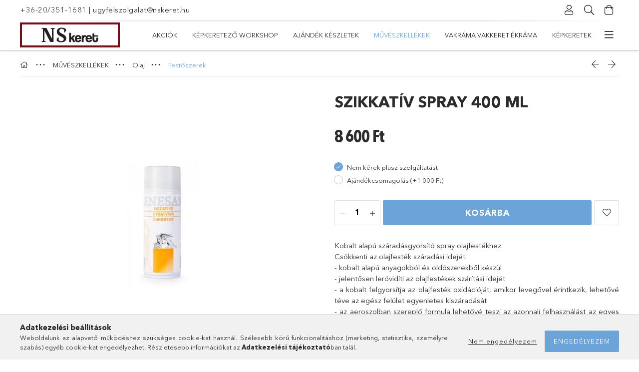

--- FILE ---
content_type: text/html; charset=UTF-8
request_url: https://muveszwebbolt.hu/spd/NS771241/Szikkativ-spray-400-ml
body_size: 22316
content:
<!DOCTYPE html>
<html lang="hu">
<head>
    <meta charset="utf-8">
<meta name="description" content="Szikkatív spray 400 ml, Kobalt alapú száradásgyorsító spray olajfestékhez. Csökkenti az olajfesték száradási idejét. - kobalt alapú anyagokból és oldószerekből ">
<meta name="robots" content="index, follow">
<meta http-equiv="X-UA-Compatible" content="IE=Edge">
<meta property="og:site_name" content=" Művészkellék Áruház" />
<meta property="og:title" content="Szikkatív spray 400 ml - Művészkellék Áruház">
<meta property="og:description" content="Szikkatív spray 400 ml, Kobalt alapú száradásgyorsító spray olajfestékhez. Csökkenti az olajfesték száradási idejét. - kobalt alapú anyagokból és oldószerekből ">
<meta property="og:type" content="product">
<meta property="og:url" content="https://muveszwebbolt.hu/spd/NS771241/Szikkativ-spray-400-ml">
<meta property="og:image" content="https://muveszwebbolt.hu/img/4310/NS771241/NS771241.jpg">
<meta name="mobile-web-app-capable" content="yes">
<meta name="apple-mobile-web-app-capable" content="yes">
<meta name="MobileOptimized" content="320">
<meta name="HandheldFriendly" content="true">

<title>Szikkatív spray 400 ml - Művészkellék Áruház</title>


<script>
var service_type="shop";
var shop_url_main="https://muveszwebbolt.hu";
var actual_lang="hu";
var money_len="0";
var money_thousend=" ";
var money_dec=",";
var shop_id=4310;
var unas_design_url="https:"+"/"+"/"+"muveszwebbolt.hu"+"/"+"!common_design"+"/"+"base"+"/"+"001800"+"/";
var unas_design_code='001800';
var unas_base_design_code='1800';
var unas_design_ver=4;
var unas_design_subver=5;
var unas_shop_url='https://muveszwebbolt.hu';
var responsive="yes";
var config_plus=new Array();
config_plus['product_tooltip']=1;
config_plus['cart_redirect']=1;
config_plus['money_type']='Ft';
config_plus['money_type_display']='Ft';
var lang_text=new Array();

var UNAS = UNAS || {};
UNAS.shop={"base_url":'https://muveszwebbolt.hu',"domain":'muveszwebbolt.hu',"username":'muveszbolt',"id":4310,"lang":'hu',"currency_type":'Ft',"currency_code":'HUF',"currency_rate":'1',"currency_length":0,"base_currency_length":0,"canonical_url":'https://muveszwebbolt.hu/spd/NS771241/Szikkativ-spray-400-ml'};
UNAS.design={"code":'001800',"page":'product_details'};
UNAS.api_auth="e2e40e2bf867885800d396636db6feca";
UNAS.customer={"email":'',"id":0,"group_id":0,"without_registration":0};
UNAS.shop["category_id"]="406695";
UNAS.shop["sku"]="NS771241";
UNAS.shop["product_id"]="325547898";
UNAS.shop["only_private_customer_can_purchase"] = false;
 

UNAS.text = {
    "button_overlay_close": `Bezár`,
    "popup_window": `Felugró ablak`,
    "list": `lista`,
    "updating_in_progress": `frissítés folyamatban`,
    "updated": `frissítve`,
    "is_opened": `megnyitva`,
    "is_closed": `bezárva`,
    "deleted": `törölve`,
    "consent_granted": `hozzájárulás megadva`,
    "consent_rejected": `hozzájárulás elutasítva`,
    "field_is_incorrect": `mező hibás`,
    "error_title": `Hiba!`,
    "product_variants": `termék változatok`,
    "product_added_to_cart": `A termék a kosárba került`,
    "product_added_to_cart_with_qty_problem": `A termékből csak [qty_added_to_cart] [qty_unit] került kosárba`,
    "product_removed_from_cart": `A termék törölve a kosárból`,
    "reg_title_name": `Név`,
    "reg_title_company_name": `Cégnév`,
    "number_of_items_in_cart": `Kosárban lévő tételek száma`,
    "cart_is_empty": `A kosár üres`,
    "cart_updated": `A kosár frissült`
};



UNAS.text["delete_from_favourites"]= `Törlés a kedvencek közül`;
UNAS.text["add_to_favourites"]= `Kedvencekhez`;






window.lazySizesConfig=window.lazySizesConfig || {};
window.lazySizesConfig.loadMode=1;
window.lazySizesConfig.loadHidden=false;

window.dataLayer = window.dataLayer || [];
function gtag(){dataLayer.push(arguments)};
gtag('js', new Date());
</script>

<script src="https://muveszwebbolt.hu/!common_packages/jquery/jquery-3.2.1.js?mod_time=1759314984"></script>
<script src="https://muveszwebbolt.hu/!common_packages/jquery/plugins/migrate/migrate.js?mod_time=1759314984"></script>
<script src="https://muveszwebbolt.hu/!common_packages/jquery/plugins/tippy/popper-2.4.4.min.js?mod_time=1759314984"></script>
<script src="https://muveszwebbolt.hu/!common_packages/jquery/plugins/tippy/tippy-bundle.umd.min.js?mod_time=1759314984"></script>
<script src="https://muveszwebbolt.hu/!common_packages/jquery/plugins/autocomplete/autocomplete.js?mod_time=1759314984"></script>
<script src="https://muveszwebbolt.hu/!common_packages/jquery/plugins/tools/overlay/overlay.js?mod_time=1759314984"></script>
<script src="https://muveszwebbolt.hu/!common_packages/jquery/plugins/tools/toolbox/toolbox.expose.js?mod_time=1759314984"></script>
<script src="https://muveszwebbolt.hu/!common_packages/jquery/plugins/lazysizes/lazysizes.min.js?mod_time=1759314984"></script>
<script src="https://muveszwebbolt.hu/!common_packages/jquery/plugins/lazysizes/plugins/bgset/ls.bgset.min.js?mod_time=1759314984"></script>
<script src="https://muveszwebbolt.hu/!common_packages/jquery/own/shop_common/exploded/common.js?mod_time=1764831093"></script>
<script src="https://muveszwebbolt.hu/!common_packages/jquery/own/shop_common/exploded/common_overlay.js?mod_time=1759314984"></script>
<script src="https://muveszwebbolt.hu/!common_packages/jquery/own/shop_common/exploded/common_shop_popup.js?mod_time=1759314984"></script>
<script src="https://muveszwebbolt.hu/!common_packages/jquery/own/shop_common/exploded/page_product_details.js?mod_time=1759314984"></script>
<script src="https://muveszwebbolt.hu/!common_packages/jquery/own/shop_common/exploded/function_favourites.js?mod_time=1759314984"></script>
<script src="https://muveszwebbolt.hu/!common_packages/jquery/own/shop_common/exploded/function_product_print.js?mod_time=1759314984"></script>
<script src="https://muveszwebbolt.hu/!common_packages/jquery/plugins/hoverintent/hoverintent.js?mod_time=1759314984"></script>
<script src="https://muveszwebbolt.hu/!common_packages/jquery/own/shop_tooltip/shop_tooltip.js?mod_time=1759314984"></script>
<script src="https://muveszwebbolt.hu/!common_packages/jquery/plugins/responsive_menu/responsive_menu-unas.js?mod_time=1759314984"></script>
<script src="https://muveszwebbolt.hu/!common_packages/jquery/plugins/slick/slick.min.js?mod_time=1759314984"></script>
<script src="https://muveszwebbolt.hu/!common_design/base/001800/main.js?mod_time=1759314986"></script>
<script src="https://muveszwebbolt.hu/!common_packages/jquery/plugins/photoswipe/photoswipe.min.js?mod_time=1759314984"></script>
<script src="https://muveszwebbolt.hu/!common_packages/jquery/plugins/photoswipe/photoswipe-ui-default.min.js?mod_time=1759314984"></script>

<link href="https://muveszwebbolt.hu/temp/shop_4310_a1f8927b00f85281bb5d6d501fe3a6dd.css?mod_time=1766452210" rel="stylesheet" type="text/css">

<link href="https://muveszwebbolt.hu/spd/NS771241/Szikkativ-spray-400-ml" rel="canonical">
<link href="https://muveszwebbolt.hu/shop_ordered/4310/design_pic/favicon.ico" rel="shortcut icon">
<script>
        var google_consent=1;
    
        gtag('consent', 'default', {
           'ad_storage': 'denied',
           'ad_user_data': 'denied',
           'ad_personalization': 'denied',
           'analytics_storage': 'denied',
           'functionality_storage': 'denied',
           'personalization_storage': 'denied',
           'security_storage': 'granted'
        });

    
        gtag('consent', 'update', {
           'ad_storage': 'denied',
           'ad_user_data': 'denied',
           'ad_personalization': 'denied',
           'analytics_storage': 'denied',
           'functionality_storage': 'denied',
           'personalization_storage': 'denied',
           'security_storage': 'granted'
        });

        </script>
    <script async src="https://www.googletagmanager.com/gtag/js?id=UA-9686736-2"></script>    <script>
    gtag('config', 'UA-9686736-2');

        </script>
        <script>
    var google_analytics=1;

                gtag('event', 'view_item', {
              "currency": "HUF",
              "value": '8600',
              "items": [
                  {
                      "item_id": "NS771241",
                      "item_name": "Szikkatív spray 400 ml",
                      "item_category": "MŰVÉSZKELLÉKEK/Olaj/Festőszerek",
                      "price": '8600'
                  }
              ],
              'non_interaction': true
            });
               </script>
           <script>
        gtag('config', 'AW-994381239');
                </script>
            <script>
        var google_ads=1;

                gtag('event','remarketing', {
            'ecomm_pagetype': 'product',
            'ecomm_prodid': ["NS771241"],
            'ecomm_totalvalue': 8600        });
            </script>
    
    <meta content="width=device-width, initial-scale=1.0" name="viewport">
	<link rel="preload" href="https://muveszwebbolt.hu/!common_design/own/fonts/1800/customicons/custom-icons.woff2" as="font" type="font/woff2" crossorigin>
	<link rel="preload" href="https://muveszwebbolt.hu/!common_design/own/fonts/1800/customicons/custom-icons.woff" as="font" type="font/woff" crossorigin>
	<link rel="preload" href="https://muveszwebbolt.hu/!common_design/own/fonts/avenirnext/AvenirNextCyr-Bold.woff2" as="font" type="font/woff2" crossorigin>
	<link rel="preload" href="https://muveszwebbolt.hu/!common_design/own/fonts/avenirnext/AvenirNextCyr-Regular.woff2" as="font" type="font/woff2" crossorigin>
	<link rel="preload" href="https://muveszwebbolt.hu/!common_design/own/fonts/avenirnext/AvenirNextLTPro-BoldCn.woff2" as="font" type="font/woff2" crossorigin>
	<link rel="preload" href="https://muveszwebbolt.hu/!common_design/own/fonts/avenirnext/AvenirNextLTPro-Cn.woff2" as="font" type="font/woff2" crossorigin>

    
    

    
    
    


            <style>
                                    .banner_start_big-wrapper:not(.inited) > .slider-pro {position:absolute;top:0;left:50%;transform:translateX(-50%);}
                .banner_start_big-wrapper:not(.inited) {padding-top: calc(31.25% + 40px);}
                 @media (max-width: 991.98px){ .banner_start_big-wrapper:not(.inited) { padding-top: calc(50% + 40px);}}                  @media (max-width: 767.98px){ .banner_start_big-wrapper:not(.inited) { padding-top: calc(78.125% + 40px);}}                  @media (max-width: 575.98px){ .banner_start_big-wrapper:not(.inited) { padding-top: calc(78.125% + 40px);}}                 @media (min-width: 1921px){ .banner_start_big-wrapper:not(.inited) > .slider-pro { position: static;transform:none;top:unset;left:unset; } .banner_start_big-wrapper:not(.inited) { padding-top:0;} }
                            </style>
    
    
    
    
    
    
    
    
    
    
    
    
    



            <style>
                                                     .start_brand_slider .element__img-outer {
                    overflow: hidden;
                }
                .start_brand_slider .element__img-wrapper {
                    position: relative;
                }
                .start_brand_slider .element__img {
                    position: absolute;
                    left: 0;
                    right: 0;
                    bottom: 0;
                    top: 0;
                }
                
                .start_brand_slider__element-num--1 .element__img-outer {
                    width: 180px;
                }
                .start_brand_slider__element-num--1 .element__img-wrapper {
                    padding-top: 44.4444444444%;
                }

                                @media (max-width: 991.98px){
                    .start_brand_slider__element-num--1 .element__img-outer {
                        width: 180px;
                    }
                    .start_brand_slider__element-num--1 .element__img-wrapper {
                        padding-top: 44.4444444444%;
                    }
                }
                
                                @media (max-width: 767.98px) {
                    .start_brand_slider__element-num--1 .element__img-outer {
                        width: 180px;
                    }
                    .start_brand_slider__element-num--1 .element__img-wrapper {
                        padding-top: 44.4444444444%;
                    }
                }
                
                                @media (max-width: 575.98px){
                    .start_brand_slider__element-num--1 .element__img-outer {
                        width: 180px;
                    }
                    .start_brand_slider__element-num--1 .element__img-wrapper {
                        padding-top: 44.4444444444%;
                    }
                }
                                                                
                .start_brand_slider__element-num--2 .element__img-outer {
                    width: 180px;
                }
                .start_brand_slider__element-num--2 .element__img-wrapper {
                    padding-top: 44.4444444444%;
                }

                                @media (max-width: 991.98px){
                    .start_brand_slider__element-num--2 .element__img-outer {
                        width: 180px;
                    }
                    .start_brand_slider__element-num--2 .element__img-wrapper {
                        padding-top: 44.4444444444%;
                    }
                }
                
                                @media (max-width: 767.98px) {
                    .start_brand_slider__element-num--2 .element__img-outer {
                        width: 180px;
                    }
                    .start_brand_slider__element-num--2 .element__img-wrapper {
                        padding-top: 44.4444444444%;
                    }
                }
                
                                @media (max-width: 575.98px){
                    .start_brand_slider__element-num--2 .element__img-outer {
                        width: 180px;
                    }
                    .start_brand_slider__element-num--2 .element__img-wrapper {
                        padding-top: 44.4444444444%;
                    }
                }
                                                                
                .start_brand_slider__element-num--3 .element__img-outer {
                    width: 103px;
                }
                .start_brand_slider__element-num--3 .element__img-wrapper {
                    padding-top: 77.6699029126%;
                }

                                @media (max-width: 991.98px){
                    .start_brand_slider__element-num--3 .element__img-outer {
                        width: 103px;
                    }
                    .start_brand_slider__element-num--3 .element__img-wrapper {
                        padding-top: 77.6699029126%;
                    }
                }
                
                                @media (max-width: 767.98px) {
                    .start_brand_slider__element-num--3 .element__img-outer {
                        width: 103px;
                    }
                    .start_brand_slider__element-num--3 .element__img-wrapper {
                        padding-top: 77.6699029126%;
                    }
                }
                
                                @media (max-width: 575.98px){
                    .start_brand_slider__element-num--3 .element__img-outer {
                        width: 103px;
                    }
                    .start_brand_slider__element-num--3 .element__img-wrapper {
                        padding-top: 77.6699029126%;
                    }
                }
                                                                
                .start_brand_slider__element-num--4 .element__img-outer {
                    width: 180px;
                }
                .start_brand_slider__element-num--4 .element__img-wrapper {
                    padding-top: 44.4444444444%;
                }

                                @media (max-width: 991.98px){
                    .start_brand_slider__element-num--4 .element__img-outer {
                        width: 180px;
                    }
                    .start_brand_slider__element-num--4 .element__img-wrapper {
                        padding-top: 44.4444444444%;
                    }
                }
                
                                @media (max-width: 767.98px) {
                    .start_brand_slider__element-num--4 .element__img-outer {
                        width: 180px;
                    }
                    .start_brand_slider__element-num--4 .element__img-wrapper {
                        padding-top: 44.4444444444%;
                    }
                }
                
                                @media (max-width: 575.98px){
                    .start_brand_slider__element-num--4 .element__img-outer {
                        width: 180px;
                    }
                    .start_brand_slider__element-num--4 .element__img-wrapper {
                        padding-top: 44.4444444444%;
                    }
                }
                                                                
                .start_brand_slider__element-num--5 .element__img-outer {
                    width: 69px;
                }
                .start_brand_slider__element-num--5 .element__img-wrapper {
                    padding-top: 115.942028986%;
                }

                                @media (max-width: 991.98px){
                    .start_brand_slider__element-num--5 .element__img-outer {
                        width: 69px;
                    }
                    .start_brand_slider__element-num--5 .element__img-wrapper {
                        padding-top: 115.942028986%;
                    }
                }
                
                                @media (max-width: 767.98px) {
                    .start_brand_slider__element-num--5 .element__img-outer {
                        width: 69px;
                    }
                    .start_brand_slider__element-num--5 .element__img-wrapper {
                        padding-top: 115.942028986%;
                    }
                }
                
                                @media (max-width: 575.98px){
                    .start_brand_slider__element-num--5 .element__img-outer {
                        width: 69px;
                    }
                    .start_brand_slider__element-num--5 .element__img-wrapper {
                        padding-top: 115.942028986%;
                    }
                }
                                                                
                .start_brand_slider__element-num--6 .element__img-outer {
                    width: 138px;
                }
                .start_brand_slider__element-num--6 .element__img-wrapper {
                    padding-top: 57.9710144928%;
                }

                                @media (max-width: 991.98px){
                    .start_brand_slider__element-num--6 .element__img-outer {
                        width: 138px;
                    }
                    .start_brand_slider__element-num--6 .element__img-wrapper {
                        padding-top: 57.9710144928%;
                    }
                }
                
                                @media (max-width: 767.98px) {
                    .start_brand_slider__element-num--6 .element__img-outer {
                        width: 138px;
                    }
                    .start_brand_slider__element-num--6 .element__img-wrapper {
                        padding-top: 57.9710144928%;
                    }
                }
                
                                @media (max-width: 575.98px){
                    .start_brand_slider__element-num--6 .element__img-outer {
                        width: 138px;
                    }
                    .start_brand_slider__element-num--6 .element__img-wrapper {
                        padding-top: 57.9710144928%;
                    }
                }
                                                                
                .start_brand_slider__element-num--7 .element__img-outer {
                    width: 80px;
                }
                .start_brand_slider__element-num--7 .element__img-wrapper {
                    padding-top: 100%;
                }

                                @media (max-width: 991.98px){
                    .start_brand_slider__element-num--7 .element__img-outer {
                        width: 80px;
                    }
                    .start_brand_slider__element-num--7 .element__img-wrapper {
                        padding-top: 100%;
                    }
                }
                
                                @media (max-width: 767.98px) {
                    .start_brand_slider__element-num--7 .element__img-outer {
                        width: 80px;
                    }
                    .start_brand_slider__element-num--7 .element__img-wrapper {
                        padding-top: 100%;
                    }
                }
                
                                @media (max-width: 575.98px){
                    .start_brand_slider__element-num--7 .element__img-outer {
                        width: 80px;
                    }
                    .start_brand_slider__element-num--7 .element__img-wrapper {
                        padding-top: 100%;
                    }
                }
                                                                
                .start_brand_slider__element-num--8 .element__img-outer {
                    width: 80px;
                }
                .start_brand_slider__element-num--8 .element__img-wrapper {
                    padding-top: 100%;
                }

                                @media (max-width: 991.98px){
                    .start_brand_slider__element-num--8 .element__img-outer {
                        width: 80px;
                    }
                    .start_brand_slider__element-num--8 .element__img-wrapper {
                        padding-top: 100%;
                    }
                }
                
                                @media (max-width: 767.98px) {
                    .start_brand_slider__element-num--8 .element__img-outer {
                        width: 80px;
                    }
                    .start_brand_slider__element-num--8 .element__img-wrapper {
                        padding-top: 100%;
                    }
                }
                
                                @media (max-width: 575.98px){
                    .start_brand_slider__element-num--8 .element__img-outer {
                        width: 80px;
                    }
                    .start_brand_slider__element-num--8 .element__img-wrapper {
                        padding-top: 100%;
                    }
                }
                                                                
                .start_brand_slider__element-num--9 .element__img-outer {
                    width: 112px;
                }
                .start_brand_slider__element-num--9 .element__img-wrapper {
                    padding-top: 71.4285714286%;
                }

                                @media (max-width: 991.98px){
                    .start_brand_slider__element-num--9 .element__img-outer {
                        width: 112px;
                    }
                    .start_brand_slider__element-num--9 .element__img-wrapper {
                        padding-top: 71.4285714286%;
                    }
                }
                
                                @media (max-width: 767.98px) {
                    .start_brand_slider__element-num--9 .element__img-outer {
                        width: 112px;
                    }
                    .start_brand_slider__element-num--9 .element__img-wrapper {
                        padding-top: 71.4285714286%;
                    }
                }
                
                                @media (max-width: 575.98px){
                    .start_brand_slider__element-num--9 .element__img-outer {
                        width: 112px;
                    }
                    .start_brand_slider__element-num--9 .element__img-wrapper {
                        padding-top: 71.4285714286%;
                    }
                }
                                                                
                .start_brand_slider__element-num--10 .element__img-outer {
                    width: 117px;
                }
                .start_brand_slider__element-num--10 .element__img-wrapper {
                    padding-top: 68.3760683761%;
                }

                                @media (max-width: 991.98px){
                    .start_brand_slider__element-num--10 .element__img-outer {
                        width: 117px;
                    }
                    .start_brand_slider__element-num--10 .element__img-wrapper {
                        padding-top: 68.3760683761%;
                    }
                }
                
                                @media (max-width: 767.98px) {
                    .start_brand_slider__element-num--10 .element__img-outer {
                        width: 117px;
                    }
                    .start_brand_slider__element-num--10 .element__img-wrapper {
                        padding-top: 68.3760683761%;
                    }
                }
                
                                @media (max-width: 575.98px){
                    .start_brand_slider__element-num--10 .element__img-outer {
                        width: 117px;
                    }
                    .start_brand_slider__element-num--10 .element__img-wrapper {
                        padding-top: 68.3760683761%;
                    }
                }
                                                                
                .start_brand_slider__element-num--11 .element__img-outer {
                    width: 180px;
                }
                .start_brand_slider__element-num--11 .element__img-wrapper {
                    padding-top: 44.4444444444%;
                }

                                @media (max-width: 991.98px){
                    .start_brand_slider__element-num--11 .element__img-outer {
                        width: 180px;
                    }
                    .start_brand_slider__element-num--11 .element__img-wrapper {
                        padding-top: 44.4444444444%;
                    }
                }
                
                                @media (max-width: 767.98px) {
                    .start_brand_slider__element-num--11 .element__img-outer {
                        width: 180px;
                    }
                    .start_brand_slider__element-num--11 .element__img-wrapper {
                        padding-top: 44.4444444444%;
                    }
                }
                
                                @media (max-width: 575.98px){
                    .start_brand_slider__element-num--11 .element__img-outer {
                        width: 180px;
                    }
                    .start_brand_slider__element-num--11 .element__img-wrapper {
                        padding-top: 44.4444444444%;
                    }
                }
                                            </style>
    
    
</head>

<body class='design_ver4 design_subver1 design_subver2 design_subver3 design_subver4 design_subver5' id="ud_shop_artdet">
    <div id="fb-root"></div>
    <script>
        window.fbAsyncInit = function() {
            FB.init({
                xfbml            : true,
                version          : 'v22.0'
            });
        };
    </script>
    <script async defer crossorigin="anonymous" src="https://connect.facebook.net/hu_HU/sdk.js"></script>
    <div id="image_to_cart" style="display:none; position:absolute; z-index:100000;"></div>
<div class="overlay_common overlay_warning" id="overlay_cart_add"></div>
<script>$(document).ready(function(){ overlay_init("cart_add",{"onBeforeLoad":false}); });</script>
<div id="overlay_login_outer"></div>	
	<script>
	$(document).ready(function(){
	    var login_redir_init="";

		$("#overlay_login_outer").overlay({
			onBeforeLoad: function() {
                var login_redir_temp=login_redir_init;
                if (login_redir_act!="") {
                    login_redir_temp=login_redir_act;
                    login_redir_act="";
                }

									$.ajax({
						type: "GET",
						async: true,
						url: "https://muveszwebbolt.hu/shop_ajax/ajax_popup_login.php",
						data: {
							shop_id:"4310",
							lang_master:"hu",
                            login_redir:login_redir_temp,
							explicit:"ok",
							get_ajax:"1"
						},
						success: function(data){
							$("#overlay_login_outer").html(data);
							if (unas_design_ver >= 5) $("#overlay_login_outer").modal('show');
							$('#overlay_login1 input[name=shop_pass_login]').keypress(function(e) {
								var code = e.keyCode ? e.keyCode : e.which;
								if(code.toString() == 13) {		
									document.form_login_overlay.submit();		
								}	
							});	
						}
					});
								},
			top: 50,
			mask: {
	color: "#000000",
	loadSpeed: 200,
	maskId: "exposeMaskOverlay",
	opacity: 0.7
},
			closeOnClick: (config_plus['overlay_close_on_click_forced'] === 1),
			onClose: function(event, overlayIndex) {
				$("#login_redir").val("");
			},
			load: false
		});
		
			});
	function overlay_login() {
		$(document).ready(function(){
			$("#overlay_login_outer").overlay().load();
		});
	}
	function overlay_login_remind() {
        if (unas_design_ver >= 5) {
            $("#overlay_remind").overlay().load();
        } else {
            $(document).ready(function () {
                $("#overlay_login_outer").overlay().close();
                setTimeout('$("#overlay_remind").overlay().load();', 250);
            });
        }
	}

    var login_redir_act="";
    function overlay_login_redir(redir) {
        login_redir_act=redir;
        $("#overlay_login_outer").overlay().load();
    }
	</script>  
	<div class="overlay_common overlay_info" id="overlay_remind"></div>
<script>$(document).ready(function(){ overlay_init("remind",[]); });</script>

	<script>
    	function overlay_login_error_remind() {
		$(document).ready(function(){
			load_login=0;
			$("#overlay_error").overlay().close();
			setTimeout('$("#overlay_remind").overlay().load();', 250);	
		});
	}
	</script>  
	<div class="overlay_common overlay_info" id="overlay_newsletter"></div>
<script>$(document).ready(function(){ overlay_init("newsletter",[]); });</script>

<script>
function overlay_newsletter() {
    $(document).ready(function(){
        $("#overlay_newsletter").overlay().load();
    });
}
</script>
<div class="overlay_common overlay_error" id="overlay_script"></div>
<script>$(document).ready(function(){ overlay_init("script",[]); });</script>
    <script>
    $(document).ready(function() {
        $.ajax({
            type: "GET",
            url: "https://muveszwebbolt.hu/shop_ajax/ajax_stat.php",
            data: {master_shop_id:"4310",get_ajax:"1"}
        });
    });
    </script>
    

<div id="container" class="page_shop_artdet_NS771241 w-100 overflow-hidden layout--product-details">

    <header class="header bg-white js-header">
        <div class="container">
            <div class="header__inner d-flex d-lg-block align-items-center flex-wrap">
                <div class="header-top-mobile d-lg-none w-100 position-relative">
                    


    <div class="js-element header_banner py-2 text-center font-s" data-element-name="header_banner">
                    <p><a href='tel:+36-20/351-1681'>+36-20/351-1681</a> | <a href='mailto:ugyfelszolgalat@nskeret.hu'>ugyfelszolgalat@nskeret.hu</a></p>
            </div>

                </div>
                <div class="header-top order-2 order-lg-0 ml-auto ml-lg-0 py-2 py-lg-0">
                    <div class="header-top__inner d-flex align-items-center position-relative">
                        <div class="header-top__left-side order-1 d-none d-lg-block">
                            


    <div class="js-element header_banner " data-element-name="header_banner">
                    <p><a href='tel:+36-20/351-1681'>+36-20/351-1681</a> | <a href='mailto:ugyfelszolgalat@nskeret.hu'>ugyfelszolgalat@nskeret.hu</a></p>
            </div>

                        </div>
                        <div class="header-top__right-side d-flex order-2 position-relative ml-auto">
                            <div class="cat-box--mobile js-dropdown-container">
                                <button class="cat-box__btn cat-box__btn--mobile js-dropdown--btn dropdown--btn d-lg-none" aria-label="Kategóriák">
                                    <span class="cat-box__btn-icon icon--hamburger"></span>
                                </button>
                                <div class="dropdown--content dropdown--content-r js-dropdown--content p-0">
                                    <div class="cat-box--mobile d-block h-100">
                                        <div id="responsive_cat_menu"><div id="responsive_cat_menu_content"><script>var responsive_menu='$(\'#responsive_cat_menu ul\').responsive_menu({ajax_type: "GET",ajax_param_str: "cat_key|aktcat",ajax_url: "https://muveszwebbolt.hu/shop_ajax/ajax_box_cat.php",ajax_data: "master_shop_id=4310&lang_master=hu&get_ajax=1&type=responsive_call&box_var_name=shop_cat&box_var_already=no&box_var_responsive=yes&box_var_section=content&box_var_highlight=yes&box_var_type=normal&box_var_multilevel_id=responsive_cat_menu",menu_id: "responsive_cat_menu"});'; </script><div class="responsive_menu"><div class="responsive_menu_nav"><div class="responsive_menu_navtop"><div class="responsive_menu_back "></div><div class="responsive_menu_title ">&nbsp;</div><div class="responsive_menu_close "></div></div><div class="responsive_menu_navbottom"></div></div><div class="responsive_menu_content"><ul style="display:none;"><li><a href="https://muveszwebbolt.hu/shop_artspec.php?artspec=1" class="text_small">Akciók</a></li><li><span class="ajax_param">219479|406695</span><a href="https://muveszwebbolt.hu/spl/219479/Kepkeretezo-Workshop" class="text_small resp_clickable" onclick="return false;">Képkeretező Workshop</a></li><li><span class="ajax_param">788150|406695</span><a href="https://muveszwebbolt.hu/spl/788150/Ajandek-keszletek" class="text_small resp_clickable" onclick="return false;">Ajándék készletek</a></li><li class="active_menu"><div class="next_level_arrow"></div><span class="ajax_param">629696|406695</span><a href="https://muveszwebbolt.hu/sct/629696/MUVESZKELLEKEK" class="text_small has_child resp_clickable" onclick="return false;">MŰVÉSZKELLÉKEK</a></li><li><span class="ajax_param">526526|406695</span><a href="https://muveszwebbolt.hu/spl/526526/VAKRAMA-VAKKERET-EKRAMA" class="text_small resp_clickable" onclick="return false;">VAKRÁMA VAKKERET ÉKRÁMA</a></li><li><div class="next_level_arrow"></div><span class="ajax_param">261777|406695</span><a href="https://muveszwebbolt.hu/sct/261777/KEPKERETEK" class="text_small has_child resp_clickable" onclick="return false;">KÉPKERETEK</a></li><li><span class="ajax_param">145850|406695</span><a href="https://muveszwebbolt.hu/spl/145850/GALERIASIN" class="text_small resp_clickable" onclick="return false;"> GALÉRIASÍN</a></li><li><div class="next_level_arrow"></div><span class="ajax_param">576694|406695</span><a href="https://muveszwebbolt.hu/sct/576694/MOLESKINE" class="text_small has_child resp_clickable" onclick="return false;">MOLESKINE</a></li><li><span class="ajax_param">599983|406695</span><a href="https://muveszwebbolt.hu/spl/599983/PASZPARTU" class="text_small resp_clickable" onclick="return false;">PASZPARTU</a></li><li><span class="ajax_param">140050|406695</span><a href="https://muveszwebbolt.hu/Vaszontaska" class="text_small resp_clickable" onclick="return false;">Vászontáska</a></li><li class="responsive_menu_item_page"><span class="ajax_param">9999999104410|0</span><a href="http://nskeret.hu" class="text_small responsive_menu_page resp_clickable" onclick="return false;" target="_top">Cégünkről</a></li><li class="responsive_menu_item_page"><span class="ajax_param">9999999913926|0</span><a href="https://muveszwebbolt.hu/spg/913926/Videok" class="text_small responsive_menu_page resp_clickable" onclick="return false;" target="_top">Videók</a></li><li class="responsive_menu_item_page"><span class="ajax_param">9999999940759|0</span><a href="https://muveszwebbolt.hu/spg/940759/Kepes-vasarloi-tajekoztato" class="text_small responsive_menu_page resp_clickable" onclick="return false;" target="_top">Képes vásárlói tájékoztató</a></li></ul></div></div></div></div>
                                    </div>
                                </div>
                            </div>
                            <div class="lang-and-cur-col js-lang-and-cur js-dropdown-container">
                                <button class="lang-and-cur__btn js-dropdown--btn dropdown--btn" aria-label="Nyelv váltás Pénznem váltás">
                                    <span class="lang-and-cur__btn-icon icon--globe"></span>
                                </button>
                                <div class="lang-and-cur__dropdown dropdown--content dropdown--content-r js-dropdown--content">
                                    <div class="lang-and-cur__btn-close d-lg-none dropdown--btn-close js-dropdown--btn-close"></div>
                                    <div class="lang">
                                        <div class="lang__content"></div>
                                    </div>
                                    <div class="line-separator mt-2 d-none"></div>
                                    <div class="currency">
                                        <div class="currency__content"></div>
                                    </div>
                                </div>
                            </div>
                                <div class="profile-col js-dropdown-container">
        <button class="profile__btn js-profile-btn js-dropdown--btn dropdown--btn" id="profile__btn" data-orders="https://muveszwebbolt.hu/shop_order_track.php" aria-label="Profil">
            <span class="profile__btn-icon icon--head"></span>
        </button>
                    <div class="profile__dropdown dropdown--content dropdown--content-r js-dropdown--content d-xl-block">
                <div class="profile__btn-close icon--close btn btn--square btn-link d-lg-none dropdown--btn-close js-dropdown--btn-close"></div>
                <div class="login-box__loggedout-container">
                    <form name="form_login" action="https://muveszwebbolt.hu/shop_logincheck.php" method="post"><input name="file_back" type="hidden" value="/spd/NS771241/Szikkativ-spray-400-ml"><input type="hidden" name="login_redir" value="" id="login_redir">
                        <div class="login-box__form-inner">
                            <div class="login-box__input-field form-label-group">
                                <input name="shop_user_login" id="shop_user_login" aria-label="Email" placeholder='Email' type="email" autocomplete="email"                                       maxlength="100" class="form-control mb-1" spellcheck="false" autocapitalize="off" required
                                >
                                <label for="shop_user_login">Email</label>
                            </div>
                            <div class="login-box__input-field form-label-group">
                                <input name="shop_pass_login" id="shop_pass_login" aria-label="Jelszó" placeholder="Jelszó"
                                       type="password" maxlength="100" class="form-control mb-1"
                                       spellcheck="false" autocomplete="current-password" autocapitalize="off" required
                                >
                                <label for="shop_pass_login">Jelszó</label>
                            </div>
                            <button class="btn btn-primary btn-block">Belép</button>
                        </div>
                        <div class="btn-wrap">
                            <button type="button" class="login-box__remind-btn btn btn-link px-0 py-1 text-primary" onclick="overlay_login_remind()">Elfelejtettem a jelszavamat</button>
                        </div>
                    </form>

                    <div class="line-separator"></div>

                    <div class="login-box__other-buttons">
                        <div class="btn-wrap">
                            <a class="login-box__reg-btn btn btn-link py-2 pl-4" href="https://muveszwebbolt.hu/shop_reg.php?no_reg=0">Regisztráció</a>
                        </div>
                                                                        <div class="google-login-wrap position-relative">
                            <div class="google-login-btn btn btn-link text-left py-2 pl-4 position-absolute w-100">Google</div>
                            <iframe class="google_login btn btn-link btn-block mr-2 position-absolute" src="https://cluster3.unas.hu/shop_google_login.php?url=https%3A%2F%2Fmuveszwebbolt.hu&text=Bel%C3%A9p%C3%A9s+Google+fi%C3%B3kkal&type=&align=center&design=%2Fbase%2F001800%2F" title="Google"></iframe>
                        </div>
                                            </div>
                </div>
            </div>
            </div>

                            <div class="search-col js-dropdown-container browser-is-chrome">
    <button class="search__btn js-search-btn js-dropdown--btn dropdown--btn" id="search__btn" aria-label="Keresés">
        <span class="search__btn-icon icon--search"></span>
    </button>
    <div class="search__dropdown dropdown--content js-dropdown--content dropdown--content-r d-xl-block">
        <div class="search__btn-close icon--close btn btn--square btn-link d-lg-none dropdown--btn-close js-dropdown--btn-close"></div>
        <div id="box_search_content" class="position-relative">
            <form name="form_include_search" id="form_include_search" action="https://muveszwebbolt.hu/shop_search.php" method="get">
            <div class="input-group form-label-group mb-0">
                <input data-stay-visible-breakpoint="992" name="search" id="box_search_input" value="" pattern=".{3,100}"
                       placeholder="Keresés" title="Hosszabb kereső kifejezést írjon be!" type="text" maxlength="100" class="ac_input form-control js-search-input"
                       autocomplete="off" required                >
                <label for="box_search_input">Keresés</label>
                <div class="search-box__search-btn-outer input-group-append" title="Keresés">
                    <button class='search-btn btn btn-primary rounded border-primary text-center icon--search' aria-label="Keresés"></button>
                </div>
                <div class="search__loading">
                    <div class="loading-spinner--small"></div>
                </div>
            </div>
            <div class="search-box__mask"></div>
            </form>
            <div class="ac_results"></div>
        </div>
    </div>
</div>

                                                        <div class="cart-box-col flex-y-center">
                                <div class='cart-box flex-y-center js-dropdown-container'>
                                    <button class="cart-box__btn js-dropdown--btn dropdown--btn" aria-label="Kosár megtekintése">
                                        <span class="cart-box__btn-icon icon--cart">
                                                         <div id='box_cart_content' class='cart-box'>                    </div>    
                                        </span>
                                    </button>

                                    <div class="dropdown--content dropdown--content-r js-dropdown--content cart-box__dropdown js-cart-box__dropdown bg-white drop-shadow p-lg-4">
                                        <div class="cart-box__btn-close d-lg-none dropdown--btn-close js-dropdown--btn-close"></div>
                                        <div id="box_cart_content2" class="h-100">
                                            <div class="loading-spinner-wrapper text-center">
                                                <div class="loading-spinner--small" style="width:30px;height:30px;vertical-align:middle;"></div>
                                            </div>
                                            <script>
                                                $(document).ready(function(){
                                                    $('.cart-box__btn').click(function(){
                                                        let $this_btn = $(this);
                                                        const $box_cart_2 = $("#box_cart_content2");

                                                        if (!$this_btn.hasClass('ajax-loading') && !$this_btn.hasClass('is-loaded')) {
                                                            $.ajax({
                                                                type: "GET",
                                                                async: true,
                                                                url: "https://muveszwebbolt.hu/shop_ajax/ajax_box_cart.php?get_ajax=1&lang_master=hu&cart_num=2",
                                                                beforeSend:function(){
                                                                    $this_btn.addClass('ajax-loading');
                                                                    $box_cart_2.addClass('ajax-loading');
                                                                },
                                                                success: function (data) {
                                                                    $box_cart_2.html(data).removeClass('ajax-loading').addClass("is-loaded");
                                                                    $this_btn.removeClass('ajax-loading').addClass("is-loaded is-active");
                                                                }
                                                            });
                                                        }
                                                    });
                                                });
                                            </script>
                                            
                                        </div>
                                        <div class="loading-spinner"></div>
                                    </div>
                                </div>
                            </div>
                                                    </div>
                    </div>
                </div>
                <div class="header-bottom py-2 position-relative">
                    <div class="d-flex no-gutters align-items-center position-relative">
                        <div class="col-auto header-bottom__left-side">
                            



<div id="header_logo_img" class="js-element logo" data-element-name="header_logo">
                        <a href="https://muveszwebbolt.hu/">            <picture>
                                <source width="200" height="50" media="(max-width: 575.98px)"
                         srcset="https://muveszwebbolt.hu/!common_design/custom/muveszbolt/element/layout_hu_header_logo-200x50_1_default.png?time=1702643018 1x"
                >
                                                <source width="200" height="50" media="(max-width: 767.98px)"
                         srcset="https://muveszwebbolt.hu/!common_design/custom/muveszbolt/element/layout_hu_header_logo-200x50_1_default.png?time=1702643018 1x"
                >
                                                <source width="200" height="50" media="(max-width: 991.98px)"
                        srcset="https://muveszwebbolt.hu/!common_design/custom/muveszbolt/element/layout_hu_header_logo-200x50_1_default.png?time=1702643018 1x"
                >
                                <source media="(min-width: 992px)"
                        srcset="https://muveszwebbolt.hu/!common_design/custom/muveszbolt/element/layout_hu_header_logo-200x50_1_default.png?time=1702643018 1x">
                <img width="200" height="50" class="element__img" src="https://muveszwebbolt.hu/!common_design/custom/muveszbolt/element/layout_hu_header_logo-200x50_1_default.png?time=1702643018"
                     srcset="https://muveszwebbolt.hu/!common_design/custom/muveszbolt/element/layout_hu_header_logo-200x50_1_default.png?time=1702643018 1x"
                     alt=" Művészkellék Áruház"
                >
            </picture>
            </a>            </div>

                        </div>
                        <div class="col header-bottom__right-side">
                            <div class="header-menus--desktop d-flex align-items-center no-gutters">
                                <div class="col position-static">
                                    <ul class='header-menus d-flex justify-content-end'>
                                            <li class='cat-menu is-spec-item js-cat-menu-akcio' data-level="0" data-id="akcio">
		<a class='cat-menu__name' href='https://muveszwebbolt.hu/shop_artspec.php?artspec=1' >
			Akciók
		</a>
            </li>
    <li class='cat-menu js-cat-menu-219479' data-level="0" data-id="219479">
		<a class='cat-menu__name' href='https://muveszwebbolt.hu/spl/219479/Kepkeretezo-Workshop' >
			Képkeretező Workshop
		</a>
            </li>
    <li class='cat-menu js-cat-menu-788150' data-level="0" data-id="788150">
		<a class='cat-menu__name' href='https://muveszwebbolt.hu/spl/788150/Ajandek-keszletek' >
			Ajándék készletek
		</a>
            </li>
    <li class='cat-menu has-child js-cat-menu-629696' data-level="0" data-id="629696">
		<a class='cat-menu__name' href='https://muveszwebbolt.hu/sct/629696/MUVESZKELLEKEK' >
			MŰVÉSZKELLÉKEK
		</a>
                    <div class="cat-menu__dropdown ">
				<ul class="cat-menus-level-1 row gutters-5">
					



    <li class="cat-menu mb-5 js-cat-menu-382379" data-level="1" data-id="382379">
                <a href="https://muveszwebbolt.hu/spl/382379/Alapanyagok" title="Alapanyagok" >
            <div class="cat-menu__img-wrapper mb-2">
                <div class="cat-menu__img-wrapper-inner position-relative">
                    <img class="cat-menu__img lazyload product-img" src="https://muveszwebbolt.hu/main_pic/space.gif"
                         data-src="https://muveszwebbolt.hu/img/4310/catpic_382379/185x132/382379.jpg?time=1701856146" data-srcset="https://muveszwebbolt.hu/img/4310/catpic_382379/370x264/382379.jpg?time=1701856146 2x" alt="Alapanyagok" title="Alapanyagok">
                    <div class="loading-spinner"></div>
                </div>
            </div>
        </a>
        <a class="cat-menu__name line-clamp--2-12" href="https://muveszwebbolt.hu/spl/382379/Alapanyagok" >
            Alapanyagok
        </a>
            </li>
    <li class="cat-menu mb-5 js-cat-menu-372605" data-level="1" data-id="372605">
                <a href="https://muveszwebbolt.hu/sct/372605/Akril" title="Akril" >
            <div class="cat-menu__img-wrapper mb-2">
                <div class="cat-menu__img-wrapper-inner position-relative">
                    <img class="cat-menu__img lazyload product-img" src="https://muveszwebbolt.hu/main_pic/space.gif"
                         data-src="https://muveszwebbolt.hu/img/4310/catpic_372605/185x132/372605.jpg?time=1701855111" data-srcset="https://muveszwebbolt.hu/img/4310/catpic_372605/370x264/372605.jpg?time=1701855111 2x" alt="Akril" title="Akril">
                    <div class="loading-spinner"></div>
                </div>
            </div>
        </a>
        <a class="cat-menu__name line-clamp--2-12" href="https://muveszwebbolt.hu/sct/372605/Akril" >
            Akril
        </a>
        


    <div class="cat-menu mt-3 font-s">
                    <a class="cat-menu__name js-cat-menu-222006" href="https://muveszwebbolt.hu/spl/222006/Festekek" data-level="2" data-id="222006" >Festékek</a>
                    <a class="cat-menu__name js-cat-menu-780398" href="https://muveszwebbolt.hu/spl/780398/Festekkeszletek" data-level="2" data-id="780398" >Festékkészletek</a>
                    <a class="cat-menu__name js-cat-menu-426300" href="https://muveszwebbolt.hu/spl/426300/Festoszerek" data-level="2" data-id="426300" >Festőszerek</a>
                    <a class="cat-menu__name js-cat-menu-262436" href="https://muveszwebbolt.hu/spl/262436/Lakkok" data-level="2" data-id="262436" >Lakkok</a>
                    <a class="cat-menu__name js-cat-menu-815681" href="https://muveszwebbolt.hu/spl/815681/Akril-filctollak-filctoll-keszletek" data-level="2" data-id="815681" >Akril filctollak, filctoll készletek</a>
                            <a class="cat-menu__more-btn btn-link d-block py-1 icon--a-arrow-right" href="https://muveszwebbolt.hu/sct/372605/Akril">Továbbiak</a>
            </div>
    </li>
    <li class="cat-menu mb-5 js-cat-menu-466659" data-level="1" data-id="466659">
                <a href="https://muveszwebbolt.hu/sct/466659/Akvarell" title="Akvarell" >
            <div class="cat-menu__img-wrapper mb-2">
                <div class="cat-menu__img-wrapper-inner position-relative">
                    <img class="cat-menu__img lazyload product-img" src="https://muveszwebbolt.hu/main_pic/space.gif"
                         data-src="https://muveszwebbolt.hu/img/4310/catpic_466659/185x132/466659.jpg?time=1701855125" data-srcset="https://muveszwebbolt.hu/img/4310/catpic_466659/370x264/466659.jpg?time=1701855125 2x" alt="Akvarell" title="Akvarell">
                    <div class="loading-spinner"></div>
                </div>
            </div>
        </a>
        <a class="cat-menu__name line-clamp--2-12" href="https://muveszwebbolt.hu/sct/466659/Akvarell" >
            Akvarell
        </a>
        


    <div class="cat-menu mt-3 font-s">
                    <a class="cat-menu__name js-cat-menu-433846" href="https://muveszwebbolt.hu/spl/433846/akvarell-ecsetfilcek" data-level="2" data-id="433846" >akvarell ecsetfilcek</a>
                    <a class="cat-menu__name js-cat-menu-360832" href="https://muveszwebbolt.hu/spl/360832/akvarell-keszletek" data-level="2" data-id="360832" >akvarell készletek</a>
                    <a class="cat-menu__name js-cat-menu-332605" href="https://muveszwebbolt.hu/spl/332605/festoszerek-lakkok" data-level="2" data-id="332605" >festőszerek, lakkok</a>
                    </div>
    </li>
    <li class="cat-menu mb-5 js-cat-menu-667868" data-level="1" data-id="667868">
                <a href="https://muveszwebbolt.hu/sct/667868/Olaj" title="Olaj" >
            <div class="cat-menu__img-wrapper mb-2">
                <div class="cat-menu__img-wrapper-inner position-relative">
                    <img class="cat-menu__img lazyload product-img" src="https://muveszwebbolt.hu/main_pic/space.gif"
                         data-src="https://muveszwebbolt.hu/img/4310/catpic_667868/185x132/667868.jpg?time=1701855140" data-srcset="https://muveszwebbolt.hu/img/4310/catpic_667868/370x264/667868.jpg?time=1701855140 2x" alt="Olaj" title="Olaj">
                    <div class="loading-spinner"></div>
                </div>
            </div>
        </a>
        <a class="cat-menu__name line-clamp--2-12" href="https://muveszwebbolt.hu/sct/667868/Olaj" >
            Olaj
        </a>
        


    <div class="cat-menu mt-3 font-s">
                    <a class="cat-menu__name js-cat-menu-515947" href="https://muveszwebbolt.hu/spl/515947/Festekek" data-level="2" data-id="515947" >Festékek</a>
                    <a class="cat-menu__name js-cat-menu-406695" href="https://muveszwebbolt.hu/spl/406695/Festoszerek" data-level="2" data-id="406695" >Festőszerek</a>
                    <a class="cat-menu__name js-cat-menu-905555" href="https://muveszwebbolt.hu/spl/905555/Festekkeszletek" data-level="2" data-id="905555" >Festékkészletek</a>
                    <a class="cat-menu__name js-cat-menu-717444" href="https://muveszwebbolt.hu/spl/717444/Lakkok" data-level="2" data-id="717444" >Lakkok</a>
                    </div>
    </li>
    <li class="cat-menu mb-5 js-cat-menu-289101" data-level="1" data-id="289101">
                <a href="https://muveszwebbolt.hu/spl/289101/Agyag-gyurma-plasztilin" title="Agyag, gyurma, plasztilin" >
            <div class="cat-menu__img-wrapper mb-2">
                <div class="cat-menu__img-wrapper-inner position-relative">
                    <img class="cat-menu__img lazyload product-img" src="https://muveszwebbolt.hu/main_pic/space.gif"
                         data-src="https://muveszwebbolt.hu/img/4310/catpic_289101/185x132/289101.jpg?time=1701855157" data-srcset="https://muveszwebbolt.hu/img/4310/catpic_289101/370x264/289101.jpg?time=1701855157 2x" alt="Agyag, gyurma, plasztilin" title="Agyag, gyurma, plasztilin">
                    <div class="loading-spinner"></div>
                </div>
            </div>
        </a>
        <a class="cat-menu__name line-clamp--2-12" href="https://muveszwebbolt.hu/spl/289101/Agyag-gyurma-plasztilin" >
            Agyag, gyurma, plasztilin
        </a>
            </li>
    <li class="cat-menu mb-5 js-cat-menu-216072" data-level="1" data-id="216072">
                <a href="https://muveszwebbolt.hu/spl/216072/Alapozok" title="Alapozók" >
            <div class="cat-menu__img-wrapper mb-2">
                <div class="cat-menu__img-wrapper-inner position-relative">
                    <img class="cat-menu__img lazyload product-img" src="https://muveszwebbolt.hu/main_pic/space.gif"
                         data-src="https://muveszwebbolt.hu/img/4310/catpic_216072/185x132/216072.jpg?time=1701855175" data-srcset="https://muveszwebbolt.hu/img/4310/catpic_216072/370x264/216072.jpg?time=1701855175 2x" alt="Alapozók" title="Alapozók">
                    <div class="loading-spinner"></div>
                </div>
            </div>
        </a>
        <a class="cat-menu__name line-clamp--2-12" href="https://muveszwebbolt.hu/spl/216072/Alapozok" >
            Alapozók
        </a>
            </li>
    <li class="cat-menu mb-5 js-cat-menu-137658" data-level="1" data-id="137658">
                <a href="https://muveszwebbolt.hu/spl/137658/Aranyozas" title="Aranyozás" >
            <div class="cat-menu__img-wrapper mb-2">
                <div class="cat-menu__img-wrapper-inner position-relative">
                    <img class="cat-menu__img lazyload product-img" src="https://muveszwebbolt.hu/main_pic/space.gif"
                         data-src="https://muveszwebbolt.hu/img/4310/catpic_137658/185x132/137658.jpg?time=1701855197" data-srcset="https://muveszwebbolt.hu/img/4310/catpic_137658/370x264/137658.jpg?time=1701855197 2x" alt="Aranyozás" title="Aranyozás">
                    <div class="loading-spinner"></div>
                </div>
            </div>
        </a>
        <a class="cat-menu__name line-clamp--2-12" href="https://muveszwebbolt.hu/spl/137658/Aranyozas" >
            Aranyozás
        </a>
            </li>
    <li class="cat-menu mb-5 js-cat-menu-155423" data-level="1" data-id="155423">
                <a href="https://muveszwebbolt.hu/spl/155423/Egyeb-kellekek-felszerelesek" title="Egyéb kellékek, felszerelések" >
            <div class="cat-menu__img-wrapper mb-2">
                <div class="cat-menu__img-wrapper-inner position-relative">
                    <img class="cat-menu__img lazyload product-img" src="https://muveszwebbolt.hu/main_pic/space.gif"
                         data-src="https://muveszwebbolt.hu/img/4310/catpic_155423/185x132/155423.jpg?time=1701855212" data-srcset="https://muveszwebbolt.hu/img/4310/catpic_155423/370x264/155423.jpg?time=1701855212 2x" alt="Egyéb kellékek, felszerelések" title="Egyéb kellékek, felszerelések">
                    <div class="loading-spinner"></div>
                </div>
            </div>
        </a>
        <a class="cat-menu__name line-clamp--2-12" href="https://muveszwebbolt.hu/spl/155423/Egyeb-kellekek-felszerelesek" >
            Egyéb kellékek, felszerelések
        </a>
            </li>
    <li class="cat-menu mb-5 js-cat-menu-223877" data-level="1" data-id="223877">
                <a href="https://muveszwebbolt.hu/sct/223877/Ecsetek-festokesek" title="Ecsetek, festőkések" >
            <div class="cat-menu__img-wrapper mb-2">
                <div class="cat-menu__img-wrapper-inner position-relative">
                    <img class="cat-menu__img lazyload product-img" src="https://muveszwebbolt.hu/main_pic/space.gif"
                         data-src="https://muveszwebbolt.hu/img/4310/catpic_223877/185x132/223877.jpg?time=1701855231" data-srcset="https://muveszwebbolt.hu/img/4310/catpic_223877/370x264/223877.jpg?time=1701855231 2x" alt="Ecsetek, festőkések" title="Ecsetek, festőkések">
                    <div class="loading-spinner"></div>
                </div>
            </div>
        </a>
        <a class="cat-menu__name line-clamp--2-12" href="https://muveszwebbolt.hu/sct/223877/Ecsetek-festokesek" >
            Ecsetek, festőkések
        </a>
        


    <div class="cat-menu mt-3 font-s">
                    <a class="cat-menu__name js-cat-menu-493499" href="https://muveszwebbolt.hu/spl/493499/Aranyozo-ecset" data-level="2" data-id="493499" >Aranyozó ecset</a>
                    <a class="cat-menu__name js-cat-menu-777353" href="https://muveszwebbolt.hu/spl/777353/Kalligrafia-ecsetek" data-level="2" data-id="777353" >Kalligráfia ecsetek</a>
                    <a class="cat-menu__name js-cat-menu-243383" href="https://muveszwebbolt.hu/spl/243383/Kecskeszor-ecset" data-level="2" data-id="243383" >Kecskeszőr ecset</a>
                    <a class="cat-menu__name js-cat-menu-306986" href="https://muveszwebbolt.hu/spl/306986/Marhafulszor-ecsetek" data-level="2" data-id="306986" >Marhafülszőr ecsetek</a>
                    <a class="cat-menu__name js-cat-menu-777037" href="https://muveszwebbolt.hu/spl/777037/Mokusszor-ecsetek" data-level="2" data-id="777037" >Mókusszőr ecsetek</a>
                            <a class="cat-menu__more-btn btn-link d-block py-1 icon--a-arrow-right" href="https://muveszwebbolt.hu/sct/223877/Ecsetek-festokesek">Továbbiak</a>
            </div>
    </li>
    <li class="cat-menu mb-5 js-cat-menu-848358" data-level="1" data-id="848358">
                <a href="https://muveszwebbolt.hu/spl/848358/Festoallvanyok" title="Festőállványok" >
            <div class="cat-menu__img-wrapper mb-2">
                <div class="cat-menu__img-wrapper-inner position-relative">
                    <img class="cat-menu__img lazyload product-img" src="https://muveszwebbolt.hu/main_pic/space.gif"
                         data-src="https://muveszwebbolt.hu/img/4310/catpic_848358/185x132/848358.jpg?time=1701855249" data-srcset="https://muveszwebbolt.hu/img/4310/catpic_848358/370x264/848358.jpg?time=1701855249 2x" alt="Festőállványok" title="Festőállványok">
                    <div class="loading-spinner"></div>
                </div>
            </div>
        </a>
        <a class="cat-menu__name line-clamp--2-12" href="https://muveszwebbolt.hu/spl/848358/Festoallvanyok" >
            Festőállványok
        </a>
            </li>
    <li class="cat-menu mb-5 js-cat-menu-278233" data-level="1" data-id="278233">
                <a href="https://muveszwebbolt.hu/sct/278233/Festovasznak-festoalapok" title="Festővásznak, festőalapok" >
            <div class="cat-menu__img-wrapper mb-2">
                <div class="cat-menu__img-wrapper-inner position-relative">
                    <img class="cat-menu__img lazyload product-img" src="https://muveszwebbolt.hu/main_pic/space.gif"
                         data-src="https://muveszwebbolt.hu/img/4310/catpic_278233/185x132/278233.jpg?time=1701855271" data-srcset="https://muveszwebbolt.hu/img/4310/catpic_278233/370x264/278233.jpg?time=1701855271 2x" alt="Festővásznak, festőalapok" title="Festővásznak, festőalapok">
                    <div class="loading-spinner"></div>
                </div>
            </div>
        </a>
        <a class="cat-menu__name line-clamp--2-12" href="https://muveszwebbolt.hu/sct/278233/Festovasznak-festoalapok" >
            Festővásznak, festőalapok
        </a>
        


    <div class="cat-menu mt-3 font-s">
                    <a class="cat-menu__name js-cat-menu-502748" href="https://muveszwebbolt.hu/spl/502748/Feszitett-festovaszon" data-level="2" data-id="502748" >Feszített festővászon</a>
                    <a class="cat-menu__name js-cat-menu-822798" href="https://muveszwebbolt.hu/spl/822798/Festovaszon-tekercsben" data-level="2" data-id="822798" >Festővászon tekercsben</a>
                    <a class="cat-menu__name js-cat-menu-636616" href="https://muveszwebbolt.hu/spl/636616/Kasirozott-festovaszon" data-level="2" data-id="636616" >Kasirozott festővászon</a>
                    <a class="cat-menu__name js-cat-menu-587379" href="https://muveszwebbolt.hu/spl/587379/Kasirozott-festovaszon-kerek" data-level="2" data-id="587379" >Kasírozott festővászon kerek</a>
                    </div>
    </li>
    <li class="cat-menu mb-5 js-cat-menu-375503" data-level="1" data-id="375503">
                <a href="https://muveszwebbolt.hu/sct/375503/Grafika" title="Grafika" >
            <div class="cat-menu__img-wrapper mb-2">
                <div class="cat-menu__img-wrapper-inner position-relative">
                    <img class="cat-menu__img lazyload product-img" src="https://muveszwebbolt.hu/main_pic/space.gif"
                         data-src="https://muveszwebbolt.hu/img/4310/catpic_375503/185x132/375503.jpg?time=1595245754" data-srcset="https://muveszwebbolt.hu/img/4310/catpic_375503/370x264/375503.jpg?time=1595245754 2x" alt="Grafika" title="Grafika">
                    <div class="loading-spinner"></div>
                </div>
            </div>
        </a>
        <a class="cat-menu__name line-clamp--2-12" href="https://muveszwebbolt.hu/sct/375503/Grafika" >
            Grafika
        </a>
        


    <div class="cat-menu mt-3 font-s">
                    <a class="cat-menu__name js-cat-menu-868596" href="https://muveszwebbolt.hu/spl/868596/Ceruzakeszletek" data-level="2" data-id="868596" >Ceruzakészletek</a>
                    <a class="cat-menu__name js-cat-menu-917265" href="https://muveszwebbolt.hu/spl/917265/Grafitok-grafitrudak" data-level="2" data-id="917265" >Grafitok - grafitrudak</a>
                    <a class="cat-menu__name js-cat-menu-175802" href="https://muveszwebbolt.hu/spl/175802/Filctollak" data-level="2" data-id="175802" >Filctollak</a>
                    <a class="cat-menu__name js-cat-menu-122847" href="https://muveszwebbolt.hu/spl/122847/Fixativok" data-level="2" data-id="122847" >Fixatívok</a>
                    <a class="cat-menu__name js-cat-menu-820585" href="https://muveszwebbolt.hu/spl/820585/Hegyezok" data-level="2" data-id="820585" >Hegyezők</a>
                            <a class="cat-menu__more-btn btn-link d-block py-1 icon--a-arrow-right" href="https://muveszwebbolt.hu/sct/375503/Grafika">Továbbiak</a>
            </div>
    </li>
    <li class="cat-menu mb-5 js-cat-menu-407281" data-level="1" data-id="407281">
                <a href="https://muveszwebbolt.hu/spl/407281/KALLIGRAFIA" title="KALLIGRÁFIA" >
            <div class="cat-menu__img-wrapper mb-2">
                <div class="cat-menu__img-wrapper-inner position-relative">
                    <img class="cat-menu__img lazyload product-img" src="https://muveszwebbolt.hu/main_pic/space.gif"
                         data-src="https://muveszwebbolt.hu/img/4310/catpic_407281/185x132/407281.jpg?time=1701855303" data-srcset="https://muveszwebbolt.hu/img/4310/catpic_407281/370x264/407281.jpg?time=1701855303 2x" alt="KALLIGRÁFIA" title="KALLIGRÁFIA">
                    <div class="loading-spinner"></div>
                </div>
            </div>
        </a>
        <a class="cat-menu__name line-clamp--2-12" href="https://muveszwebbolt.hu/spl/407281/KALLIGRAFIA" >
            KALLIGRÁFIA
        </a>
            </li>
    <li class="cat-menu mb-5 js-cat-menu-624914" data-level="1" data-id="624914">
                <a href="https://muveszwebbolt.hu/spl/624914/Linometszes-kellekei" title="Linómetszés kellékei" >
            <div class="cat-menu__img-wrapper mb-2">
                <div class="cat-menu__img-wrapper-inner position-relative">
                    <img class="cat-menu__img lazyload product-img" src="https://muveszwebbolt.hu/main_pic/space.gif"
                         data-src="https://muveszwebbolt.hu/img/4310/catpic_624914/185x132/624914.jpg?time=1701855323" data-srcset="https://muveszwebbolt.hu/img/4310/catpic_624914/370x264/624914.jpg?time=1701855323 2x" alt="Linómetszés kellékei" title="Linómetszés kellékei">
                    <div class="loading-spinner"></div>
                </div>
            </div>
        </a>
        <a class="cat-menu__name line-clamp--2-12" href="https://muveszwebbolt.hu/spl/624914/Linometszes-kellekei" >
            Linómetszés kellékei
        </a>
            </li>
    <li class="cat-menu mb-5 js-cat-menu-462721" data-level="1" data-id="462721">
                <a href="https://muveszwebbolt.hu/spl/462721/Mappak-taskakhengerek" title="Mappák, táskák,hengerek" >
            <div class="cat-menu__img-wrapper mb-2">
                <div class="cat-menu__img-wrapper-inner position-relative">
                    <img class="cat-menu__img lazyload product-img" src="https://muveszwebbolt.hu/main_pic/space.gif"
                         data-src="https://muveszwebbolt.hu/img/4310/catpic_462721/185x132/462721.jpg?time=1701855342" data-srcset="https://muveszwebbolt.hu/img/4310/catpic_462721/370x264/462721.jpg?time=1701855342 2x" alt="Mappák, táskák,hengerek" title="Mappák, táskák,hengerek">
                    <div class="loading-spinner"></div>
                </div>
            </div>
        </a>
        <a class="cat-menu__name line-clamp--2-12" href="https://muveszwebbolt.hu/spl/462721/Mappak-taskakhengerek" >
            Mappák, táskák,hengerek
        </a>
            </li>
    <li class="cat-menu mb-5 js-cat-menu-850325" data-level="1" data-id="850325">
                <a href="https://muveszwebbolt.hu/spl/850325/Modellbabuk" title="Modellbábuk" >
            <div class="cat-menu__img-wrapper mb-2">
                <div class="cat-menu__img-wrapper-inner position-relative">
                    <img class="cat-menu__img lazyload product-img" src="https://muveszwebbolt.hu/main_pic/space.gif"
                         data-src="https://muveszwebbolt.hu/img/4310/catpic_850325/185x132/850325.jpg?time=1701855366" data-srcset="https://muveszwebbolt.hu/img/4310/catpic_850325/370x264/850325.jpg?time=1701855366 2x" alt="Modellbábuk" title="Modellbábuk">
                    <div class="loading-spinner"></div>
                </div>
            </div>
        </a>
        <a class="cat-menu__name line-clamp--2-12" href="https://muveszwebbolt.hu/spl/850325/Modellbabuk" >
            Modellbábuk
        </a>
            </li>
    <li class="cat-menu mb-5 js-cat-menu-222608" data-level="1" data-id="222608">
                <a href="https://muveszwebbolt.hu/spl/222608/MUVESZPALANTAKNAK-akik-nem-feltetlenul-gyerekek" title="MŰVÉSZPALÁNTÁKNAK, akik nem feltétlenül gyerekek" >
            <div class="cat-menu__img-wrapper mb-2">
                <div class="cat-menu__img-wrapper-inner position-relative">
                    <img class="cat-menu__img lazyload product-img" src="https://muveszwebbolt.hu/main_pic/space.gif"
                         data-src="https://muveszwebbolt.hu/img/4310/catpic_222608/185x132/222608.jpg?time=1701855384" data-srcset="https://muveszwebbolt.hu/img/4310/catpic_222608/370x264/222608.jpg?time=1701855384 2x" alt="MŰVÉSZPALÁNTÁKNAK, akik nem feltétlenül gyerekek" title="MŰVÉSZPALÁNTÁKNAK, akik nem feltétlenül gyerekek">
                    <div class="loading-spinner"></div>
                </div>
            </div>
        </a>
        <a class="cat-menu__name line-clamp--2-12" href="https://muveszwebbolt.hu/spl/222608/MUVESZPALANTAKNAK-akik-nem-feltetlenul-gyerekek" >
            MŰVÉSZPALÁNTÁKNAK, akik nem feltétlenül gyerekek
        </a>
            </li>
    <li class="cat-menu mb-5 js-cat-menu-912231" data-level="1" data-id="912231">
                <a href="https://muveszwebbolt.hu/sct/912231/Papirok-meritett-papirok" title="Papírok, merített papírok" >
            <div class="cat-menu__img-wrapper mb-2">
                <div class="cat-menu__img-wrapper-inner position-relative">
                    <img class="cat-menu__img lazyload product-img" src="https://muveszwebbolt.hu/main_pic/space.gif"
                         data-src="https://muveszwebbolt.hu/img/4310/catpic_912231/185x132/912231.jpg?time=1701855408" data-srcset="https://muveszwebbolt.hu/img/4310/catpic_912231/370x264/912231.jpg?time=1701855408 2x" alt="Papírok, merített papírok" title="Papírok, merített papírok">
                    <div class="loading-spinner"></div>
                </div>
            </div>
        </a>
        <a class="cat-menu__name line-clamp--2-12" href="https://muveszwebbolt.hu/sct/912231/Papirok-meritett-papirok" >
            Papírok, merített papírok
        </a>
        


    <div class="cat-menu mt-3 font-s">
                    <a class="cat-menu__name js-cat-menu-632370" href="https://muveszwebbolt.hu/spl/632370/Ivek" data-level="2" data-id="632370" >Ívek</a>
                    <a class="cat-menu__name js-cat-menu-279557" href="https://muveszwebbolt.hu/spl/279557/Pausz" data-level="2" data-id="279557" >Pausz</a>
                    <a class="cat-menu__name js-cat-menu-611067" href="https://muveszwebbolt.hu/spl/611067/Tombok" data-level="2" data-id="611067" >Tömbök</a>
                    <a class="cat-menu__name js-cat-menu-982323" href="https://muveszwebbolt.hu/spl/982323/Magnani-papirok-MAGNANI-1404" data-level="2" data-id="982323" >Magnani papírok  MAGNANI 1404</a>
                    <a class="cat-menu__name js-cat-menu-958216" href="https://muveszwebbolt.hu/Meritett-papir" data-level="2" data-id="958216" >Merített papír</a>
                    </div>
    </li>
    <li class="cat-menu mb-5 js-cat-menu-350930" data-level="1" data-id="350930">
                <a href="https://muveszwebbolt.hu/spl/350930/Ragaszto-ragaszto-szalag" title="Ragasztó, ragasztó szalag" >
            <div class="cat-menu__img-wrapper mb-2">
                <div class="cat-menu__img-wrapper-inner position-relative">
                    <img class="cat-menu__img lazyload product-img" src="https://muveszwebbolt.hu/main_pic/space.gif"
                         data-src="https://muveszwebbolt.hu/img/4310/catpic_350930/185x132/350930.jpg?time=1701855445" data-srcset="https://muveszwebbolt.hu/img/4310/catpic_350930/370x264/350930.jpg?time=1701855445 2x" alt="Ragasztó, ragasztó szalag" title="Ragasztó, ragasztó szalag">
                    <div class="loading-spinner"></div>
                </div>
            </div>
        </a>
        <a class="cat-menu__name line-clamp--2-12" href="https://muveszwebbolt.hu/spl/350930/Ragaszto-ragaszto-szalag" >
            Ragasztó, ragasztó szalag
        </a>
            </li>
    <li class="cat-menu mb-5 js-cat-menu-307069" data-level="1" data-id="307069">
                <a href="https://muveszwebbolt.hu/spl/307069/Rajztablak" title="Rajztáblák" >
            <div class="cat-menu__img-wrapper mb-2">
                <div class="cat-menu__img-wrapper-inner position-relative">
                    <img class="cat-menu__img lazyload product-img" src="https://muveszwebbolt.hu/main_pic/space.gif"
                         data-src="https://muveszwebbolt.hu/img/4310/catpic_307069/185x132/307069.jpg?time=1701855469" data-srcset="https://muveszwebbolt.hu/img/4310/catpic_307069/370x264/307069.jpg?time=1701855469 2x" alt="Rajztáblák" title="Rajztáblák">
                    <div class="loading-spinner"></div>
                </div>
            </div>
        </a>
        <a class="cat-menu__name line-clamp--2-12" href="https://muveszwebbolt.hu/spl/307069/Rajztablak" >
            Rajztáblák
        </a>
            </li>
    <li class="cat-menu mb-5 js-cat-menu-107995" data-level="1" data-id="107995">
                <a href="https://muveszwebbolt.hu/spl/107995/Tempera" title="Tempera" >
            <div class="cat-menu__img-wrapper mb-2">
                <div class="cat-menu__img-wrapper-inner position-relative">
                    <img class="cat-menu__img lazyload product-img" src="https://muveszwebbolt.hu/main_pic/space.gif"
                         data-src="https://muveszwebbolt.hu/img/4310/catpic_107995/185x132/107995.jpg?time=1701855489" data-srcset="https://muveszwebbolt.hu/img/4310/catpic_107995/370x264/107995.jpg?time=1701855489 2x" alt="Tempera" title="Tempera">
                    <div class="loading-spinner"></div>
                </div>
            </div>
        </a>
        <a class="cat-menu__name line-clamp--2-12" href="https://muveszwebbolt.hu/spl/107995/Tempera" >
            Tempera
        </a>
            </li>
    <li class="cat-menu mb-5 js-cat-menu-575271" data-level="1" data-id="575271">
                <a href="https://muveszwebbolt.hu/spl/575271/Tollak-filctollak" title="Tollak, filctollak" >
            <div class="cat-menu__img-wrapper mb-2">
                <div class="cat-menu__img-wrapper-inner position-relative">
                    <img class="cat-menu__img lazyload product-img" src="https://muveszwebbolt.hu/main_pic/space.gif"
                         data-src="https://muveszwebbolt.hu/img/4310/catpic_575271/185x132/575271.jpg?time=1701855506" data-srcset="https://muveszwebbolt.hu/img/4310/catpic_575271/370x264/575271.jpg?time=1701855506 2x" alt="Tollak, filctollak" title="Tollak, filctollak">
                    <div class="loading-spinner"></div>
                </div>
            </div>
        </a>
        <a class="cat-menu__name line-clamp--2-12" href="https://muveszwebbolt.hu/spl/575271/Tollak-filctollak" >
            Tollak, filctollak
        </a>
            </li>
    <li class="cat-menu mb-5 js-cat-menu-845179" data-level="1" data-id="845179">
                <a href="https://muveszwebbolt.hu/spl/845179/Tus-tustoll" title="Tus - tustoll" >
            <div class="cat-menu__img-wrapper mb-2">
                <div class="cat-menu__img-wrapper-inner position-relative">
                    <img class="cat-menu__img lazyload product-img" src="https://muveszwebbolt.hu/main_pic/space.gif"
                         data-src="https://muveszwebbolt.hu/img/4310/catpic_845179/185x132/845179.jpg?time=1595245933" data-srcset="https://muveszwebbolt.hu/img/4310/catpic_845179/370x264/845179.jpg?time=1595245933 2x" alt="Tus - tustoll" title="Tus - tustoll">
                    <div class="loading-spinner"></div>
                </div>
            </div>
        </a>
        <a class="cat-menu__name line-clamp--2-12" href="https://muveszwebbolt.hu/spl/845179/Tus-tustoll" >
            Tus - tustoll
        </a>
            </li>
    <li class="cat-menu mb-5 js-cat-menu-543680" data-level="1" data-id="543680">
                <a href="https://muveszwebbolt.hu/spl/543680/Vizfestekek" title="Vízfestékek" >
            <div class="cat-menu__img-wrapper mb-2">
                <div class="cat-menu__img-wrapper-inner position-relative">
                    <img class="cat-menu__img lazyload product-img" src="https://muveszwebbolt.hu/main_pic/space.gif"
                         data-src="https://muveszwebbolt.hu/img/4310/catpic_543680/185x132/543680.jpg?time=1350297081" alt="Vízfestékek" title="Vízfestékek">
                    <div class="loading-spinner"></div>
                </div>
            </div>
        </a>
        <a class="cat-menu__name line-clamp--2-12" href="https://muveszwebbolt.hu/spl/543680/Vizfestekek" >
            Vízfestékek
        </a>
            </li>

				</ul>
				            </div>
            </li>
    <li class='cat-menu js-cat-menu-526526' data-level="0" data-id="526526">
		<a class='cat-menu__name' href='https://muveszwebbolt.hu/spl/526526/VAKRAMA-VAKKERET-EKRAMA' >
			VAKRÁMA VAKKERET ÉKRÁMA
		</a>
            </li>
    <li class='cat-menu has-child js-cat-menu-261777' data-level="0" data-id="261777">
		<a class='cat-menu__name' href='https://muveszwebbolt.hu/sct/261777/KEPKERETEK' >
			KÉPKERETEK
		</a>
                    <div class="cat-menu__dropdown ">
				<ul class="cat-menus-level-1 row gutters-5">
					



    <li class="cat-menu mb-5 js-cat-menu-654835" data-level="1" data-id="654835">
                <a href="https://muveszwebbolt.hu/spl/654835/BEMUTATO-KERET-KIALLITO-KERET-BAKSAI-KERET" title="BEMUTATÓ KERET - KIÁLLÍTÓ KERET - BAKSAI KERET" >
            <div class="cat-menu__img-wrapper mb-2">
                <div class="cat-menu__img-wrapper-inner position-relative">
                    <img class="cat-menu__img lazyload product-img" src="https://muveszwebbolt.hu/main_pic/space.gif"
                         data-src="https://muveszwebbolt.hu/img/4310/catpic_654835/185x132/654835.jpg?time=1582208038" data-srcset="https://muveszwebbolt.hu/img/4310/catpic_654835/370x264/654835.jpg?time=1582208038 2x" alt="BEMUTATÓ KERET - KIÁLLÍTÓ KERET - BAKSAI KERET" title="BEMUTATÓ KERET - KIÁLLÍTÓ KERET - BAKSAI KERET">
                    <div class="loading-spinner"></div>
                </div>
            </div>
        </a>
        <a class="cat-menu__name line-clamp--2-12" href="https://muveszwebbolt.hu/spl/654835/BEMUTATO-KERET-KIALLITO-KERET-BAKSAI-KERET" >
            BEMUTATÓ KERET - KIÁLLÍTÓ KERET - BAKSAI KERET
        </a>
            </li>
    <li class="cat-menu mb-5 js-cat-menu-615725" data-level="1" data-id="615725">
                <a href="https://muveszwebbolt.hu/FROMMBALAZS-KERET" title="FROMMBALÁZS KERET" >
            <div class="cat-menu__img-wrapper mb-2">
                <div class="cat-menu__img-wrapper-inner position-relative">
                    <img class="cat-menu__img lazyload product-img" src="https://muveszwebbolt.hu/main_pic/space.gif"
                         data-src="https://muveszwebbolt.hu/img/4310/catpic_615725/185x132/615725.jpg?time=1738157265" data-srcset="https://muveszwebbolt.hu/img/4310/catpic_615725/370x264/615725.jpg?time=1738157265 2x" alt="FROMMBALÁZS KERET" title="FROMMBALÁZS KERET">
                    <div class="loading-spinner"></div>
                </div>
            </div>
        </a>
        <a class="cat-menu__name line-clamp--2-12" href="https://muveszwebbolt.hu/FROMMBALAZS-KERET" >
            FROMMBALÁZS KERET
        </a>
            </li>
    <li class="cat-menu mb-5 js-cat-menu-409739" data-level="1" data-id="409739">
                <a href="https://muveszwebbolt.hu/Rajzgyujto-keret" title="RAJZGYŰJTŐ KERET - NSGYEREK" >
            <div class="cat-menu__img-wrapper mb-2">
                <div class="cat-menu__img-wrapper-inner position-relative">
                    <img class="cat-menu__img lazyload product-img" src="https://muveszwebbolt.hu/main_pic/space.gif"
                         data-src="https://muveszwebbolt.hu/img/4310/catpic_409739/185x132/409739.jpg?time=1730308368" data-srcset="https://muveszwebbolt.hu/img/4310/catpic_409739/370x264/409739.jpg?time=1730308368 2x" alt="RAJZGYŰJTŐ KERET - NSGYEREK" title="RAJZGYŰJTŐ KERET - NSGYEREK">
                    <div class="loading-spinner"></div>
                </div>
            </div>
        </a>
        <a class="cat-menu__name line-clamp--2-12" href="https://muveszwebbolt.hu/Rajzgyujto-keret" >
            RAJZGYŰJTŐ KERET - NSGYEREK
        </a>
            </li>
    <li class="cat-menu mb-5 js-cat-menu-845531" data-level="1" data-id="845531">
                <a href="https://muveszwebbolt.hu/spl/845531/FOTOKERET-KITAMASZTO" title="FOTÓKERET KITÁMASZTÓ " >
            <div class="cat-menu__img-wrapper mb-2">
                <div class="cat-menu__img-wrapper-inner position-relative">
                    <img class="cat-menu__img lazyload product-img" src="https://muveszwebbolt.hu/main_pic/space.gif"
                         data-src="https://muveszwebbolt.hu/img/4310/catpic_845531/185x132/845531.jpg?time=1760689400" data-srcset="https://muveszwebbolt.hu/img/4310/catpic_845531/370x264/845531.jpg?time=1760689400 2x" alt="FOTÓKERET KITÁMASZTÓ " title="FOTÓKERET KITÁMASZTÓ ">
                    <div class="loading-spinner"></div>
                </div>
            </div>
        </a>
        <a class="cat-menu__name line-clamp--2-12" href="https://muveszwebbolt.hu/spl/845531/FOTOKERET-KITAMASZTO" >
            FOTÓKERET KITÁMASZTÓ 
        </a>
            </li>
    <li class="cat-menu mb-5 js-cat-menu-929648" data-level="1" data-id="929648">
                <a href="https://muveszwebbolt.hu/spl/929648/KEPAKASZTOK-SZERSZAMOK" title="KÉPAKASZTÓK, SZERSZÁMOK" >
            <div class="cat-menu__img-wrapper mb-2">
                <div class="cat-menu__img-wrapper-inner position-relative">
                    <img class="cat-menu__img lazyload product-img" src="https://muveszwebbolt.hu/main_pic/space.gif"
                         data-src="https://muveszwebbolt.hu/img/4310/catpic_929648/185x132/929648.jpg" alt="KÉPAKASZTÓK, SZERSZÁMOK" title="KÉPAKASZTÓK, SZERSZÁMOK">
                    <div class="loading-spinner"></div>
                </div>
            </div>
        </a>
        <a class="cat-menu__name line-clamp--2-12" href="https://muveszwebbolt.hu/spl/929648/KEPAKASZTOK-SZERSZAMOK" >
            KÉPAKASZTÓK, SZERSZÁMOK
        </a>
            </li>
    <li class="cat-menu mb-5 js-cat-menu-434279" data-level="1" data-id="434279">
                <a href="https://muveszwebbolt.hu/spl/434279/KLIPSZES-KERETEK" title="KLIPSZES KERETEK" >
            <div class="cat-menu__img-wrapper mb-2">
                <div class="cat-menu__img-wrapper-inner position-relative">
                    <img class="cat-menu__img lazyload product-img" src="https://muveszwebbolt.hu/main_pic/space.gif"
                         data-src="https://muveszwebbolt.hu/img/4310/catpic_434279/185x132/434279.jpg?time=1319792645" alt="KLIPSZES KERETEK" title="KLIPSZES KERETEK">
                    <div class="loading-spinner"></div>
                </div>
            </div>
        </a>
        <a class="cat-menu__name line-clamp--2-12" href="https://muveszwebbolt.hu/spl/434279/KLIPSZES-KERETEK" >
            KLIPSZES KERETEK
        </a>
            </li>

				</ul>
				            </div>
            </li>
    <li class='cat-menu js-cat-menu-145850' data-level="0" data-id="145850">
		<a class='cat-menu__name' href='https://muveszwebbolt.hu/spl/145850/GALERIASIN' >
			 GALÉRIASÍN
		</a>
            </li>
    <li class='cat-menu has-child js-cat-menu-576694' data-level="0" data-id="576694">
		<a class='cat-menu__name' href='https://muveszwebbolt.hu/sct/576694/MOLESKINE' >
			MOLESKINE
		</a>
                    <div class="cat-menu__dropdown ">
				<ul class="cat-menus-level-1 row gutters-5">
					



    <li class="cat-menu mb-5 js-cat-menu-557503" data-level="1" data-id="557503">
                <a href="https://muveszwebbolt.hu/spl/557503/Moleskine-egyeb-termekek" title="Moleskine egyéb termékek" >
            <div class="cat-menu__img-wrapper mb-2">
                <div class="cat-menu__img-wrapper-inner position-relative">
                    <img class="cat-menu__img lazyload product-img" src="https://muveszwebbolt.hu/main_pic/space.gif"
                         data-src="https://muveszwebbolt.hu/img/4310/catpic_557503/185x132/557503.jpg?time=1427657558" data-srcset="https://muveszwebbolt.hu/img/4310/catpic_557503/370x264/557503.jpg?time=1427657558 2x" alt="Moleskine egyéb termékek" title="Moleskine egyéb termékek">
                    <div class="loading-spinner"></div>
                </div>
            </div>
        </a>
        <a class="cat-menu__name line-clamp--2-12" href="https://muveszwebbolt.hu/spl/557503/Moleskine-egyeb-termekek" >
            Moleskine egyéb termékek
        </a>
            </li>
    <li class="cat-menu mb-5 js-cat-menu-641366" data-level="1" data-id="641366">
                <a href="https://muveszwebbolt.hu/spl/641366/Moleskine-skicc-vazlat-es-watercolour-fuzetek" title="Moleskine skicc, vázlat és watercolour füzetek" >
            <div class="cat-menu__img-wrapper mb-2">
                <div class="cat-menu__img-wrapper-inner position-relative">
                    <img class="cat-menu__img lazyload product-img" src="https://muveszwebbolt.hu/main_pic/space.gif"
                         data-src="https://muveszwebbolt.hu/img/4310/catpic_641366/185x132/641366.jpg?time=1431357411" alt="Moleskine skicc, vázlat és watercolour füzetek" title="Moleskine skicc, vázlat és watercolour füzetek">
                    <div class="loading-spinner"></div>
                </div>
            </div>
        </a>
        <a class="cat-menu__name line-clamp--2-12" href="https://muveszwebbolt.hu/spl/641366/Moleskine-skicc-vazlat-es-watercolour-fuzetek" >
            Moleskine skicc, vázlat és watercolour füzetek
        </a>
            </li>
    <li class="cat-menu mb-5 js-cat-menu-632125" data-level="1" data-id="632125">
                <a href="https://muveszwebbolt.hu/spl/632125/Moleskine-limitalt-szerias-kiadvanyok" title="Moleskine limitált szériás kiadványok" >
            <div class="cat-menu__img-wrapper mb-2">
                <div class="cat-menu__img-wrapper-inner position-relative">
                    <img class="cat-menu__img lazyload product-img" src="https://muveszwebbolt.hu/main_pic/space.gif"
                         data-src="https://muveszwebbolt.hu/img/4310/catpic_632125/185x132/632125.jpg?time=1445001580" data-srcset="https://muveszwebbolt.hu/img/4310/catpic_632125/370x264/632125.jpg?time=1445001580 2x" alt="Moleskine limitált szériás kiadványok" title="Moleskine limitált szériás kiadványok">
                    <div class="loading-spinner"></div>
                </div>
            </div>
        </a>
        <a class="cat-menu__name line-clamp--2-12" href="https://muveszwebbolt.hu/spl/632125/Moleskine-limitalt-szerias-kiadvanyok" >
            Moleskine limitált szériás kiadványok
        </a>
            </li>

				</ul>
				            </div>
            </li>
    <li class='cat-menu js-cat-menu-599983' data-level="0" data-id="599983">
		<a class='cat-menu__name' href='https://muveszwebbolt.hu/spl/599983/PASZPARTU' >
			PASZPARTU
		</a>
            </li>
    <li class='cat-menu js-cat-menu-140050' data-level="0" data-id="140050">
		<a class='cat-menu__name' href='https://muveszwebbolt.hu/Vaszontaska' >
			Vászontáska
		</a>
            </li>

													<li class="plus-menu" data-id="104410" data-level="0">
			<a class="plus-menu__name" href="http://nskeret.hu" target="_blank">Cégünkről</a>
					</li>
			<li class="plus-menu" data-id="913926" data-level="0">
			<a class="plus-menu__name" href="https://muveszwebbolt.hu/spg/913926/Videok">Videók</a>
					</li>
			<li class="plus-menu" data-id="940759" data-level="0">
			<a class="plus-menu__name" href="https://muveszwebbolt.hu/spg/940759/Kepes-vasarloi-tajekoztato">Képes vásárlói tájékoztató</a>
					</li>
	
                                    </ul>
                                </div>
                                <div class="col-auto header-menus-more h-100 align-self-center js-dropdown-container">
                                    <button class="header-menus-more__btn js-dropdown--btn dropdown--btn" aria-label="további menüpontok">
                                        <span class="cat-box__btn-icon icon--hamburger"></span>
                                    </button>
                                    <div class="header-menus-more__dropdown w-auto js-dropdown--content dropdown--content dropdown--content-r p-0 pt-5 pt-lg-0">
                                        <div class="header-menus-more__btn-close d-lg-none dropdown--btn-close js-dropdown--btn-close"></div>
                                        <ul class="header-menus-more__container py-3"></ul>
                                    </div>
                                </div>
                            </div>
                        </div>
                    </div>
                </div>
            </div>
        </div>
    </header>

            <main class="content container py-4 js-content">
                        <div class="main__title"></div>
            <div class="main__content">
                <div class="page_content_outer">












    <link rel="stylesheet" type="text/css" href="https://muveszwebbolt.hu/!common_packages/jquery/plugins/photoswipe/css/default-skin.min.css">
    <link rel="stylesheet" type="text/css" href="https://muveszwebbolt.hu/!common_packages/jquery/plugins/photoswipe/css/photoswipe.min.css">
    
    
    <script>
                    var $activeProductImg = '.artdet__img-main';
            var $productImgContainer = '.artdet__img-main-wrap';
            var $clickElementToInitPs = '.artdet__img-main';
        
            var initPhotoSwipeFromDOM = function() {
                var $pswp = $('.pswp')[0];
                var $psDatas = $('.photoSwipeDatas');
                var image = [];

                $psDatas.each( function() {
                    var $pics     = $(this),
                        getItems = function() {
                            var items = [];
                            $pics.find('a').each(function() {
                                var $href   = $(this).attr('href'),
                                        $size   = $(this).data('size').split('x'),
                                        $width  = $size[0],
                                        $height = $size[1];

                                var item = {
                                    src : $href,
                                    w   : $width,
                                    h   : $height
                                };

                                items.push(item);
                            });
                            return items;
                        };

                    var items = getItems();

                    $($productImgContainer).on('click', $clickElementToInitPs, function(event) {
                        event.preventDefault();

                        var $index = $(this).index();
                        var options = {
                            index: $index,
                            history: false,
                            bgOpacity: 0.5,
                            shareEl: false,
                            showHideOpacity: false,
                            getThumbBoundsFn: function(index) {
                                var thumbnail = document.querySelectorAll($activeProductImg)[index];
                                var pageYScroll = window.pageYOffset || document.documentElement.scrollTop;
                                var zoomedImgHeight = items[index].h;
                                var zoomedImgWidth = items[index].w;
                                var zoomedImgRatio = zoomedImgHeight / zoomedImgWidth;
                                var rect = thumbnail.getBoundingClientRect();
                                var zoomableImgHeight = rect.height;
                                var zoomableImgWidth = rect.width;
                                var zoomableImgRatio = (zoomableImgHeight / zoomableImgWidth);
                                var offsetY = 0;
                                var offsetX = 0;
                                var returnWidth = zoomableImgWidth;

                                if (zoomedImgRatio < 1) { /* a nagyított kép fekvő */
                                    if (zoomedImgWidth < zoomableImgWidth) { /*A nagyított kép keskenyebb */
                                        offsetX = (zoomableImgWidth - zoomedImgWidth) / 2;
                                        offsetY = (Math.abs(zoomableImgHeight - zoomedImgHeight)) / 2;
                                        returnWidth = zoomedImgWidth;
                                    } else { /*A nagyított kép szélesebb */
                                        offsetY = (zoomableImgHeight - (zoomableImgWidth * zoomedImgRatio)) / 2;
                                    }

                                } else if (zoomedImgRatio > 1) { /* a nagyított kép álló */
                                    if (zoomedImgHeight < zoomableImgHeight ) { /*A nagyított kép alacsonyabb */
                                        offsetX = (zoomableImgWidth - zoomedImgWidth) / 2;
                                        offsetY = (zoomableImgHeight - zoomedImgHeight) / 2;
                                        returnWidth = zoomedImgWidth;
                                    } else { /*A nagyított kép magasabb */
                                        offsetX = (zoomableImgWidth - (zoomableImgHeight / zoomedImgRatio)) / 2;
                                        if (zoomedImgRatio > zoomableImgRatio) returnWidth = zoomableImgHeight / zoomedImgRatio;
                                    }
                                } else { /*A nagyított kép négyzetes */
                                    if (zoomedImgWidth < zoomableImgWidth ) { /*A nagyított kép keskenyebb */
                                        offsetX = (zoomableImgWidth - zoomedImgWidth) / 2;
                                        offsetY = (Math.abs(zoomableImgHeight - zoomedImgHeight)) / 2;
                                        returnWidth = zoomedImgWidth;
                                    } else { /*A nagyított kép szélesebb */
                                        offsetY = (zoomableImgHeight - zoomableImgWidth) / 2;
                                    }
                                }

                                return {x:rect.left + offsetX, y:rect.top + pageYScroll + offsetY, w:returnWidth};
                            },
                            getDoubleTapZoom: function(isMouseClick, item) {
                                if(isMouseClick) {
                                    return 1;
                                } else {
                                    return item.initialZoomLevel < 0.7 ? 1 : 1.5;
                                }
                            }
                        };

                        var photoSwipe = new PhotoSwipe($pswp, PhotoSwipeUI_Default, items, options);
                        photoSwipe.init();

                                            });
                });
            };
    </script>

<div id='page_artdet_content' class='artdet'>
    <div class="artdet__breadcrumb-prev-next pb-3 row no-gutters align-items-center">
        <div class="breadcrumb__outer col">
            <div id='breadcrumb'>
        <div class="breadcrumb__inner mb-0 px-0 align-items-center font-s cat-level-3">
        <span class="breadcrumb__item breadcrumb__home is-clickable">
            <a href="https://muveszwebbolt.hu/" class="breadcrumb-link breadcrumb-home-link" aria-label="Főkategória" title="Főkategória">
                <span class='breadcrumb__text'>Főkategória</span>
            </a>
        </span>
                    <span class="breadcrumb__item">
                                    <a href="https://muveszwebbolt.hu/sct/629696/MUVESZKELLEKEK" class="breadcrumb-link">
                        <span class="breadcrumb__text">MŰVÉSZKELLÉKEK</span>
                    </a>
                
                <script>
                    $("document").ready(function(){
                        $(".js-cat-menu-629696").addClass("is-selected");
                    });
                </script>
            </span>
                    <span class="breadcrumb__item visible-on-product-list">
                                    <a href="https://muveszwebbolt.hu/sct/667868/Olaj" class="breadcrumb-link">
                        <span class="breadcrumb__text">Olaj</span>
                    </a>
                
                <script>
                    $("document").ready(function(){
                        $(".js-cat-menu-667868").addClass("is-selected");
                    });
                </script>
            </span>
                    <span class="breadcrumb__item">
                                    <a href="https://muveszwebbolt.hu/spl/406695/Festoszerek" class="breadcrumb-link">
                        <span class="breadcrumb__text">Festőszerek</span>
                    </a>
                
                <script>
                    $("document").ready(function(){
                        $(".js-cat-menu-406695").addClass("is-selected");
                    });
                </script>
            </span>
            </div>
</div>
        </div>
        <div class="col-auto d-flex artdet__pagination">
                            <div class='artdet__pagination-btn artdet__pagination-prev'>
                    <div onclick="product_det_prevnext('https://muveszwebbolt.hu/spd/NS771241/Szikkativ-spray-400-ml','?cat=406695&sku=NS771241&action=prev_js')" class="page_artdet_prev_icon btn btn-link font-m font-md-l px-2 py-0 icon--arrow-left"></div>
                </div>
                <div class='artdet__pagination-btn artdet__pagination-next ml-2'>
                    <div onclick="product_det_prevnext('https://muveszwebbolt.hu/spd/NS771241/Szikkativ-spray-400-ml','?cat=406695&sku=NS771241&action=next_js')" class="page_artdet_next_icon btn btn-link font-m font-md-l px-2 py-0 icon--arrow-right"></div>
                </div>
                    </div>
    </div>
    <script>
<!--
var lang_text_warning=`Figyelem!`
var lang_text_required_fields_missing=`Kérjük töltse ki a kötelező mezők mindegyikét!`
function formsubmit_artdet() {
   cart_add("NS771241","",null,1)
}
$(document).ready(function(){
	select_base_price("NS771241",1);
	
	
});
// -->
</script>

    <div class='artdet__inner pt-5 border-top artdet--type-2'>
        <form name="form_temp_artdet">


        <div class="artdet__pic-data-wrap mb-3 mb-lg-5 js-product">
            <div class="row">
                <div class='artdet__img-outer col-lg-6 pr-lg-5'>
                    <div class="artdet__newstat-name-rating d-flex d-lg-none row no-gutters align-items-center mb-5">
                        <div class="row no-gutters artdet__name-rating">
                                                                                    <h1 class='artdet__name font-weight-bold text-uppercase m-0 line-clamp--3-14 col-12 font-xl font-md-xxl'>Szikkatív spray 400 ml
</h1>
                        </div>
                    </div>
                    <div class="artdet__img-inner position-relative">
                                                    		                            <div class="artdet__img-wrapper px-xl-5 mt-3"
                                 style="max-width:510px;margin:0 auto;box-sizing:content-box;"
                            >
                                                                    <figure class="artdet__img-main-wrap js-photoswipe--main position-relative text-center artdet-product-img-wrapper">
                                        		                                        <img class="artdet__img-main product-img" src="https://muveszwebbolt.hu/img/4310/NS771241/510x510,r/NS771241.jpg?time=1696512347" fetchpriority="high"
                                                                                          srcset="https://muveszwebbolt.hu/img/4310/NS771241/714x714,r/NS771241.jpg?time=1696512347 1.4x"
                                              alt="Szikkatív spray 400 ml" title="Szikkatív spray 400 ml" id="main_image"
                                             width="510" height="510"
                                             style="width:510px;"
                                        >
                                    </figure>
                                
                                                                                                        <script>
                                        $(document).ready(function() {
                                            initPhotoSwipeFromDOM();
                                        });
                                    </script>
                                    
                                    <div class="photoSwipeDatas invisible">
                                        <a href="https://muveszwebbolt.hu/img/4310/NS771241/NS771241.jpg?time=1696512347" data-size="900x500"></a>
                                                                            </div>
                                                            </div>
                            		                                            </div>
                </div>
                <div class='artdet__data-outer col-lg-6 pt-4 pt-lg-0 pl-lg-5'>
                    <div class="artdet__newstat-name-rating d-none d-lg-flex row no-gutters align-items-center mb-5">
                        <div class="row no-gutters artdet__name-rating">
                                                                                    <div class='artdet__name font-weight-bold text-uppercase m-0 line-clamp--3-14 col-12 h1'>Szikkatív spray 400 ml
</div>
                        </div>
                    </div>
                    <div class="artdet__prices row no-gutters mb-5">
                        
                        
                                                    <div class="artdet__price-base-and-sale with-rrp col-12 row no-gutters text-cn align-items-baseline">
                                
                                                                    <div class="artdet__price-base col-auto product-price--base font-weight-bold">
                                        <span class="product-price--base-value"><span id='price_net_brutto_NS771241' class='price_net_brutto_NS771241'>8 600</span> Ft</span>                                    </div>
                                                            </div>
                            
                            
                            
                                                                        </div>

                                            <div id='artdet__service-plus' class='plus-service mb-5'>
                            <div class='plus-service__inner usn form-group'>
                                                                    <div class='plus-service__item plus-service__item--none form-check mb-2 px-0 service_plus_radio'>
                                        <input class='plus-service__radio-input form-check-input' id='service_plus_none_radio' name='service_plus' value='' type='radio' checked='checked'>
                                        <label class='plus-service__label form-check-label align-items-center' for='service_plus_none_radio'>
                                            <span class='plus-service__name'>Nem kérek plusz szolgáltatást</span>
                                        </label>
                                    </div>
                                                                                                    <div class='plus-service__item service_plus_radio form-check mb-2 px-0'>
                                        <input class='product-service-plus__radio-input form-check-input' name='service_plus' id='1223' value='1223' type='radio' >
                                        <label class='plus-service__label form-check-label align-items-center' for='1223'>
                                            <span class='plus-service__name'>Ajándékcsomagolás&nbsp;<span class='round-bracket-around'>+1 000 Ft</span></span>
                                        </label>
                                    </div>
                                                            </div>
                        </div>
                    
                    
                    
                    
                    <input type="hidden" name="egyeb_nev1" id="temp_egyeb_nev1" value="" /><input type="hidden" name="egyeb_list1" id="temp_egyeb_list1" value="" /><input type="hidden" name="egyeb_nev2" id="temp_egyeb_nev2" value="" /><input type="hidden" name="egyeb_list2" id="temp_egyeb_list2" value="" /><input type="hidden" name="egyeb_nev3" id="temp_egyeb_nev3" value="" /><input type="hidden" name="egyeb_list3" id="temp_egyeb_list3" value="" />

                                            <div id='artdet__cart' class='artdet__cart-compare-favourites-outer text-center mb-5'>
                            <div class="artdet__cart-compare-favourites-inner row no-gutters align-items-center">
                                                                                                            <div class='col artdet__cart'>
                                            <div class="row no-gutters artdet__cart-inner flex-nowrap align-items-center justify-content-center">
                                                <div class="col-auto page_qty_input_outer mr-2 py-2 py-md-3 border rounded ">
                                                    <div class="artdet__cart-btn-input-wrap d-flex justify-content-center">
                                                        <button type='button' class='qtyminus qtyminus_common qty_disable icon--minus btn--square-sm btn btn-link' aria-label="minusz"></button>
                                                        <div class="artdet__cart-input-wrap page_qty_input_wrap d-flex align-items-center justify-content-center">
                                                            <input name="db" id="db_NS771241" type="number" value="1" maxlength="7" class="artdet__cart-input page_qty_input text-cn font-weight-bold text-center" data-min="1" data-max="999999" data-step="1" step="1" aria-label="Mennyiség">
                                                                                                                    </div>
                                                        <button type='button' class='qtyplus qtyplus_common icon--plus btn--square-sm btn btn-link' aria-label="plusz"></button>
                                                    </div>
                                                </div>
                                                <div class='col artdet__cart-btn-wrap usn'>
                                                    <button class="artdet__cart-btn btn btn-primary btn-block font-weight-bold font-m font-md-l px-2 py-2 py-md-3 js-main-product-cart-btn" type="button" onclick="cart_add('NS771241','',null,1);"   data-cartadd="cart_add('NS771241','',null,1);">Kosárba</button>
                                                </div>
                                            </div>
                                        </div>
                                                                                                                                                                        <div class='artdet__function-outer favourites__btn-outer artdet-func-favourites col-auto ml-2 page_artdet_func_favourites_outer_NS771241'>
                                        <div class='artdet__function-btn border rounded d-inline-flex position-relative align-items-center justify-content-center has-tooltip page_artdet_func_favourites_NS771241 ' onclick='add_to_favourites("","NS771241","page_artdet_func_favourites","page_artdet_func_favourites_outer","325547898");' id='page_artdet_func_favourites' role="button" aria-label="Kedvencekhez">
                                            <div class="artdet__function-icon favourites__icon font-l icon--favo"></div>
                                            <div class="artdet__function-text tooltip-text page_artdet_func_favourites_text_NS771241">Kedvencekhez</div>
                                        </div>
                                    </div>
                                                            </div>
                        </div>
                    
                    <div class="artdet__badges position-relative mb-1">
                        
                        
                                            </div>

                    
                    
                    
                                            <div id="artdet__short-descrition" class="artdet__short-descripton mb-5">
                            <div class="artdet__short-descripton-content text-justify font-s font-sm-m">Kobalt alapú száradásgyorsító spray olajfestékhez. <br />Csökkenti az olajfesték száradási idejét. <br /> - kobalt alapú anyagokból és oldószerekből készül<br /> - jelentősen lerövidíti az olajfestékek szárítási idejét<br /> - a kobalt felgyorsítja az olajfesték oxidációját, amikor levegővel érintkezik, lehetővé téve az egész felület egyenletes kiszáradását<br /> - az aeroszolban szereplő formula lehetővé teszi az azonnali felhasználást az egyes olajfesték-rétegek felvitele után<br /></div>
                        </div>
                    
                    
                    
                                            <div id="artdet__functions" class="artdet__function d-flex justify-content-center border-top">
                                                                                                                    <div class="artdet-func-print d-none d-lg-block has-tooltip my-3 mx-5" onclick='javascript:popup_print_dialog(2,1,"NS771241");' id='page_artdet_func_print' role="button" aria-label="Nyomtat">
                                    <div class="artdet__function-icon icon--print font-xxl"></div>
                                    <div class="artdet__function-text tooltip-text">Nyomtat</div>
                                </div>
                                                                                </div>
                    
                                    </div>
            </div>
        </div>

        
        
        
        
        
        
        
        
        
                                    </form>


        <div id="artdet__retargeting" class='artdet__retargeting'>
                    </div>
                    <div class="social-icons row gutters-1 align-items-center justify-content-end font-l">
                                                            <div class="social-icon col-auto">
                            <div class='social-icon-inner social-icon-facebook border text-center font-s' onclick='window.open("https://www.facebook.com/sharer.php?u=https%3A%2F%2Fmuveszwebbolt.hu%2Fspd%2FNS771241%2FSzikkativ-spray-400-ml")'></div>
                        </div>
                                            <div class="social-icon col-auto">
                            <div class='social-icon-inner social-icon-pinterest border text-center font-s' onclick='window.open("http://www.pinterest.com/pin/create/button/?url=https%3A%2F%2Fmuveszwebbolt.hu%2Fspd%2FNS771241%2FSzikkativ-spray-400-ml&media=https%3A%2F%2Fmuveszwebbolt.hu%2Fimg%2F4310%2FNS771241%2FNS771241.jpg&description=Szikkat%C3%ADv+spray+400+ml")'></div>
                        </div>
                                                                        <div class="col-auto d-flex"><div class="fb-like" data-href="https://muveszwebbolt.hu/spd/NS771241/Szikkativ-spray-400-ml" data-width="95" data-layout="button_count" data-action="like" data-size="small" data-share="false" data-lazy="true"></div><style type="text/css">.fb-like.fb_iframe_widget > span { height: 21px !important; }</style></div>
                            </div>
            </div>

            <div class="pswp" tabindex="-1" role="dialog" aria-hidden="true">
            <div class="pswp__bg"></div>
            <div class="pswp__scroll-wrap">
                <div class="pswp__container">
                    <div class="pswp__item"></div>
                    <div class="pswp__item"></div>
                    <div class="pswp__item"></div>
                </div>
                <div class="pswp__ui pswp__ui--hidden">
                    <div class="pswp__top-bar">
                        <div class="pswp__counter"></div>
                        <button class="pswp__button pswp__button--close"></button>
                        <button class="pswp__button pswp__button--fs"></button>
                        <button class="pswp__button pswp__button--zoom"></button>
                        <div class="pswp__preloader">
                            <div class="pswp__preloader__icn">
                                <div class="pswp__preloader__cut">
                                    <div class="pswp__preloader__donut"></div>
                                </div>
                            </div>
                        </div>
                    </div>
                    <div class="pswp__share-modal pswp__share-modal--hidden pswp__single-tap">
                        <div class="pswp__share-tooltip"></div>
                    </div>
                    <button class="pswp__button pswp__button--arrow--left"></button>
                    <button class="pswp__button pswp__button--arrow--right"></button>
                    <div class="pswp__caption">
                        <div class="pswp__caption__center"></div>
                    </div>
                </div>
            </div>
        </div>
    </div>

<script>
    $(document).ready(function(){
        if (typeof initTippy == 'function'){
            initTippy();
        }
            });
    </script>

</div>
            </div>
            
        </main>
    
    <footer>
        <div class="footer">
            <div class="container py-5">
                



    <div class="js-element footer-banners__elements" data-element-name="footer_banner_small">
        <div class="row gutters-10 align-items-center">
            <script> var icon_selectors = '';</script>
                            <div class="footer-banner__element footer-banner__element-1 col-md-6 col-lg-4 px-4 px-lg-3 my-3">
                    <div class="footer-banner__element-wrap row no-gutters">
                                                    <div class="footer-banner__element-left col-3 col-sm-2 col-lg-2 text-center m-auto">
                                                                                                                                        <picture>
                                                                                <source media="(max-width: 575.98px)" srcset="https://muveszwebbolt.hu/main_pic/space.gif"
                                                data-srcset="https://muveszwebbolt.hu/!common_design/custom/muveszbolt/element/layout_hu_footer_banner_small_1_default.png?time=1730284659 1x, https://muveszwebbolt.hu/!common_design/custom/muveszbolt/element/layout_hu_footer_banner_small_1_default_retina.png?time=1730284659 2x"
                                                width="33" height="45"
                                        >
                                                                                                                        <source media="(max-width: 767.98px)" srcset="https://muveszwebbolt.hu/main_pic/space.gif"
                                                data-srcset="https://muveszwebbolt.hu/!common_design/custom/muveszbolt/element/layout_hu_footer_banner_small_1_default.png?time=1730284659 1x, https://muveszwebbolt.hu/!common_design/custom/muveszbolt/element/layout_hu_footer_banner_small_1_default_retina.png?time=1730284659 2x"
                                                width="33" height="45"
                                        >
                                                                                                                        <source media="(max-width: 991.98px)" srcset="https://muveszwebbolt.hu/main_pic/space.gif"
                                                data-srcset="https://muveszwebbolt.hu/!common_design/custom/muveszbolt/element/layout_hu_footer_banner_small_1_default.png?time=1730284659 1x, https://muveszwebbolt.hu/!common_design/custom/muveszbolt/element/layout_hu_footer_banner_small_1_default_retina.png?time=1730284659 2x"
                                                width="33" height="45"
                                        >
                                                                                <source media="(min-width: 992px)" srcset="https://muveszwebbolt.hu/main_pic/space.gif"
                                                data-srcset="https://muveszwebbolt.hu/!common_design/custom/muveszbolt/element/layout_hu_footer_banner_small_1_default.png?time=1730284659 1x, https://muveszwebbolt.hu/!common_design/custom/muveszbolt/element/layout_hu_footer_banner_small_1_default_retina.png?time=1730284659 2x">
                                        <img class="element__img lazyload" src="https://muveszwebbolt.hu/main_pic/space.gif" data-src="https://muveszwebbolt.hu/!common_design/custom/muveszbolt/element/layout_hu_footer_banner_small_1_default.png?time=1730284659"
                                             data-srcset="https://muveszwebbolt.hu/!common_design/custom/muveszbolt/element/layout_hu_footer_banner_small_1_default.png?time=1730284659 1x, https://muveszwebbolt.hu/!common_design/custom/muveszbolt/element/layout_hu_footer_banner_small_1_default_retina.png?time=1730284659 2x"
                                             width="33" height="45"
                                             alt=" Művészkellék Áruház"
                                        >
                                    </picture>
                                                                                                </div>
                                                <div class="footer-banner__element-right col m-auto">
                            <div class="footer-banner__element-title font-weight-bold text-primary font-m font-md-xl">Arte Magistra Kft</div>
                            <div class="footer-banner__element-text font-s"><p><a href="https://maps.google.com/?q=2000+Szentendre%2C+Kossuth+Lajos+u.6." target="_blank">2000 Szentendre, Kossuth Lajos u.6.</a></p></div>
                        </div>
                    </div>
                </div>
                            <div class="footer-banner__element footer-banner__element-2 col-md-6 col-lg-4 px-4 px-lg-3 my-3">
                    <div class="footer-banner__element-wrap row no-gutters">
                                                    <div class="footer-banner__element-left col-3 col-sm-2 col-lg-2 text-center m-auto">
                                                                                                                                        <picture>
                                                                                <source media="(max-width: 575.98px)" srcset="https://muveszwebbolt.hu/main_pic/space.gif"
                                                data-srcset="https://muveszwebbolt.hu/!common_design/custom/muveszbolt/element/layout_hu_footer_banner_small_2_default.png?time=1730284659 1x, https://muveszwebbolt.hu/!common_design/custom/muveszbolt/element/layout_hu_footer_banner_small_2_default_retina.png?time=1730284659 2x"
                                                width="44" height="33"
                                        >
                                                                                                                        <source media="(max-width: 767.98px)" srcset="https://muveszwebbolt.hu/main_pic/space.gif"
                                                data-srcset="https://muveszwebbolt.hu/!common_design/custom/muveszbolt/element/layout_hu_footer_banner_small_2_default.png?time=1730284659 1x, https://muveszwebbolt.hu/!common_design/custom/muveszbolt/element/layout_hu_footer_banner_small_2_default_retina.png?time=1730284659 2x"
                                                width="44" height="33"
                                        >
                                                                                                                        <source media="(max-width: 991.98px)" srcset="https://muveszwebbolt.hu/main_pic/space.gif"
                                                data-srcset="https://muveszwebbolt.hu/!common_design/custom/muveszbolt/element/layout_hu_footer_banner_small_2_default.png?time=1730284659 1x, https://muveszwebbolt.hu/!common_design/custom/muveszbolt/element/layout_hu_footer_banner_small_2_default_retina.png?time=1730284659 2x"
                                                width="44" height="33"
                                        >
                                                                                <source media="(min-width: 992px)" srcset="https://muveszwebbolt.hu/main_pic/space.gif"
                                                data-srcset="https://muveszwebbolt.hu/!common_design/custom/muveszbolt/element/layout_hu_footer_banner_small_2_default.png?time=1730284659 1x, https://muveszwebbolt.hu/!common_design/custom/muveszbolt/element/layout_hu_footer_banner_small_2_default_retina.png?time=1730284659 2x">
                                        <img class="element__img lazyload" src="https://muveszwebbolt.hu/main_pic/space.gif" data-src="https://muveszwebbolt.hu/!common_design/custom/muveszbolt/element/layout_hu_footer_banner_small_2_default.png?time=1730284659"
                                             data-srcset="https://muveszwebbolt.hu/!common_design/custom/muveszbolt/element/layout_hu_footer_banner_small_2_default.png?time=1730284659 1x, https://muveszwebbolt.hu/!common_design/custom/muveszbolt/element/layout_hu_footer_banner_small_2_default_retina.png?time=1730284659 2x"
                                             width="44" height="33"
                                             alt=" Művészkellék Áruház"
                                        >
                                    </picture>
                                                                                                </div>
                                                <div class="footer-banner__element-right col m-auto">
                            <div class="footer-banner__element-title font-weight-bold text-primary font-m font-md-xl">Kérdése van?</div>
                            <div class="footer-banner__element-text font-s"><p><a href="mailto:ugyfelszolgalat@nskeret.hu">ugyfelszolgalat@nskeret.hu</a></p></div>
                        </div>
                    </div>
                </div>
                            <div class="footer-banner__element footer-banner__element-3 col-md-6 col-lg-4 px-4 px-lg-3 my-3">
                    <div class="footer-banner__element-wrap row no-gutters">
                                                    <div class="footer-banner__element-left col-3 col-sm-2 col-lg-2 text-center m-auto">
                                                                                                                                        <picture>
                                                                                <source media="(max-width: 575.98px)" srcset="https://muveszwebbolt.hu/main_pic/space.gif"
                                                data-srcset="https://muveszwebbolt.hu/!common_design/custom/muveszbolt/element/layout_hu_footer_banner_small_3_default.png?time=1730284659 1x, https://muveszwebbolt.hu/!common_design/custom/muveszbolt/element/layout_hu_footer_banner_small_3_default_retina.png?time=1730284659 2x"
                                                width="44" height="45"
                                        >
                                                                                                                        <source media="(max-width: 767.98px)" srcset="https://muveszwebbolt.hu/main_pic/space.gif"
                                                data-srcset="https://muveszwebbolt.hu/!common_design/custom/muveszbolt/element/layout_hu_footer_banner_small_3_default.png?time=1730284659 1x, https://muveszwebbolt.hu/!common_design/custom/muveszbolt/element/layout_hu_footer_banner_small_3_default_retina.png?time=1730284659 2x"
                                                width="44" height="45"
                                        >
                                                                                                                        <source media="(max-width: 991.98px)" srcset="https://muveszwebbolt.hu/main_pic/space.gif"
                                                data-srcset="https://muveszwebbolt.hu/!common_design/custom/muveszbolt/element/layout_hu_footer_banner_small_3_default.png?time=1730284659 1x, https://muveszwebbolt.hu/!common_design/custom/muveszbolt/element/layout_hu_footer_banner_small_3_default_retina.png?time=1730284659 2x"
                                                width="44" height="45"
                                        >
                                                                                <source media="(min-width: 992px)" srcset="https://muveszwebbolt.hu/main_pic/space.gif"
                                                data-srcset="https://muveszwebbolt.hu/!common_design/custom/muveszbolt/element/layout_hu_footer_banner_small_3_default.png?time=1730284659 1x, https://muveszwebbolt.hu/!common_design/custom/muveszbolt/element/layout_hu_footer_banner_small_3_default_retina.png?time=1730284659 2x">
                                        <img class="element__img lazyload" src="https://muveszwebbolt.hu/main_pic/space.gif" data-src="https://muveszwebbolt.hu/!common_design/custom/muveszbolt/element/layout_hu_footer_banner_small_3_default.png?time=1730284659"
                                             data-srcset="https://muveszwebbolt.hu/!common_design/custom/muveszbolt/element/layout_hu_footer_banner_small_3_default.png?time=1730284659 1x, https://muveszwebbolt.hu/!common_design/custom/muveszbolt/element/layout_hu_footer_banner_small_3_default_retina.png?time=1730284659 2x"
                                             width="44" height="45"
                                             alt=" Művészkellék Áruház"
                                        >
                                    </picture>
                                                                                                </div>
                                                <div class="footer-banner__element-right col m-auto">
                            <div class="footer-banner__element-title font-weight-bold text-primary font-m font-md-xl">+36-20/351-1681</div>
                            <div class="footer-banner__element-text font-s">H-P 09-18
SZO: 10-13</div>
                        </div>
                    </div>
                </div>
                    </div>
    </div>
    <script> $('body').prepend('<style>'+icon_selectors+'</style>'); </script>

                <div class="line-separator"></div>
                <div class="footer__navigation">
                    <div class="row gutters-10">
                        <nav class="footer__nav footer__nav-1 col-6 col-lg-3 mb-5 mb-lg-3">


    <div class="js-element footer_v2_menu_1" data-element-name="footer_v2_menu_1">
                                            <a href="http://nskeret.hu" target="_blank">                <picture>
                                        <source width="1" height="1" media="(max-width: 575.98px)"
                            srcset="https://muveszwebbolt.hu/!common_design/custom/muveszbolt/element/layout_hu_footer_v2_menu_1_1_default.png?time=1585148461 1x">
                                                            <source width="1" height="1" media="(max-width: 767.98px)"
                            srcset="https://muveszwebbolt.hu/!common_design/custom/muveszbolt/element/layout_hu_footer_v2_menu_1_1_default.png?time=1585148461 1x">
                                                            <source width="1" height="1" media="(max-width: 991.98px)"
                            srcset="https://muveszwebbolt.hu/!common_design/custom/muveszbolt/element/layout_hu_footer_v2_menu_1_1_default.png?time=1585148461 1x">
                                        <source media="(min-width: 992px)"
                            srcset="https://muveszwebbolt.hu/!common_design/custom/muveszbolt/element/layout_hu_footer_v2_menu_1_1_default.png?time=1585148461 1x">
                    <img width="1" height="1" src="https://muveszwebbolt.hu/!common_design/custom/muveszbolt/element/layout_hu_footer_v2_menu_1_1_default.png?time=1585148461" alt=" Művészkellék Áruház">
                 </picture>
                </a>                        <ul>
<li><a href="https://muveszwebbolt.hu/">Nyitóoldal</a></li>
<li><a href="https://muveszwebbolt.hu/sct/0/">Termékek</a></li>
</ul>
                                
            </div>

</nav>
                        <nav class="footer__nav footer__nav-2 col-6 col-lg-3 mb-5 mb-lg-3">


    <div class="js-element footer_v2_menu_2" data-element-name="footer_v2_menu_2">
                    <div class="footer__header mt-2 mt-lg-0 font-m font-md-xl h6">
                Vásárlói fiók
            </div>
                                        
<ul>
<li><a href="javascript:overlay_login();">Belépés</a></li>
<li><a href="https://muveszwebbolt.hu/shop_reg.php">Regisztráció</a></li>
<li><a href="https://muveszwebbolt.hu/shop_order_track.php">Profilom</a></li>
<li><a href="https://muveszwebbolt.hu/shop_cart.php">Kosár</a></li>
<li><a href="https://muveszwebbolt.hu/shop_order_track.php?tab=favourites">Kedvenceim</a></li>
</ul>
            </div>

</nav>
                        <nav class="footer__nav footer__nav-3 col-6 col-lg-3 mb-5 mb-lg-3">


    <div class="js-element footer_v2_menu_3" data-element-name="footer_v2_menu_3">
                    <div class="footer__header mt-2 mt-lg-0 font-m font-md-xl h6">
                Információk
            </div>
                                        
<ul>
<li><a href="https://muveszwebbolt.hu/shop_help.php?tab=terms">Általános szerződési feltételek</a></li>
<li><a href="https://muveszwebbolt.hu/shop_help.php?tab=privacy_policy">Adatkezelési tájékoztató</a></li>
<li><a href="https://muveszwebbolt.hu/shop_contact.php?tab=payment">Fizetés</a></li>
<li><a href="https://muveszwebbolt.hu/shop_contact.php?tab=shipping">Szállítás</a></li>
<li><a href="https://muveszwebbolt.hu/shop_contact.php">Elérhetőségek</a></li>
</ul>
            </div>

</nav>
                        <nav class="footer__nav footer__nav-4 col-6 col-lg-3 mb-5 mb-lg-3">


    <div class="js-element footer_v2_menu_4" data-element-name="footer_v2_menu_4">
                                        <ul>
<li><a href=" http://nskeret.hu" target="_blank" rel="noopener">Cégünkről</a></li>
<li><a href="muveszwebbolt.hu/spg/913926/Videok" target="_blank" rel="noopener">Videók</a></li>
<li><a href="https://muveszwebbolt.hu/">Főoldal</a></li>
</ul>
            </div>

</nav>
                    </div>
                </div>
                <div class="line-separator"></div>
                <div class="footer__social-and-provider">
                    <div class="row gutters-10 align-items-center">
                        <div class="footer__social col-auto">
                            <div class="footer_social">


    <div class="js-element footer_v2_social" data-element-name="footer_v2_social">
                <nav>
            <ul class="footer__list d-flex list--horizontal">
                                    <li class="font-weight-normal"><p><a href="facebook.com">facebook</a></p></li>
                                    <li class="font-weight-normal"><p><a href="instagram.com">instagram</a></p></li>
                                    <li class="font-weight-normal"><p><a href="twitter.com">twitter</a></p></li>
                                    <li class="font-weight-normal"><p><a href="pinterest.com">pinterest</a></p></li>
                                    <li class="font-weight-normal"><p><a href="youtube.com">youtube</a></p></li>
                            </ul>
        </nav>
    </div>

</div>
                        </div>
                        <div class="provider col text-right">
                            <div class="provider__container d-inline-block usn">
                                <script>	$(document).ready(function () {			$("#provider_link_click").click(function(e) {			window.open("https://unas.hu/?utm_source=4310&utm_medium=ref&utm_campaign=shop_provider");		});	});</script><a id='provider_link_click' href='#' class='text_normal has-img' title='Webáruház készítés'><img src='https://muveszwebbolt.hu/!common_design/own/image/logo_unas_dark.svg' width='60' height='15' style='width: 60px;' alt='Webáruház készítés' title='Webáruház készítés' loading='lazy'></a>
                            </div>
                        </div>
                    </div>
                </div>
            </div>
        </div>

        <div class="partners">
            <div class="partners__container container d-flex flex-wrap align-items-center justify-content-center">
                <div class="partner__box d-inline-flex flex-wrap align-items-center justify-content-center my-3">
    </div>




                <div class="checkout__box d-inline-flex flex-wrap align-items-center justify-content-center my-3 text-align-center" >
        <div class="checkout__item m-2">
                <a href="https://muveszwebbolt.hu/shop_contact.php?tab=payment"  class="checkout__link" rel="nofollow noopener">
                    <img class="checkout__img lazyload" title="borgun_hu" alt="borgun_hu"
                 src="https://muveszwebbolt.hu/main_pic/space.gif" data-src="https://muveszwebbolt.hu/!common_design/own/image/logo/checkout/logo_checkout_borgun_hu_box.png" data-srcset="https://muveszwebbolt.hu/!common_design/own/image/logo/checkout/logo_checkout_borgun_hu_box-2x.png 2x"
                 width="408" height="40"
                 style="width:408px;max-height:40px;"
            >
                </a>
            </div>
    </div>
                
            </div>
        </div>

    </footer>
</div>
<button class="back_to_top btn btn-outline-primary btn-square--lg icon--chevron-up" type="button" aria-label=""></button>

<script>
    $(document).ready(function() {
        eval(responsive_menu);
    });
</script>
<script>
/* <![CDATA[ */
function add_to_favourites(value,cikk,id,id_outer,master_key) {
    var temp_cikk_id=cikk.replace(/-/g,'__unas__');
    if($("#"+id).hasClass("remove_favourites")){
	    $.ajax({
	    	type: "POST",
	    	url: "https://muveszwebbolt.hu/shop_ajax/ajax_favourites.php",
	    	data: "get_ajax=1&action=remove&cikk="+cikk+"&shop_id=4310",
	    	success: function(result){
	    		if(result=="OK") {
                var product_array = {};
                product_array["sku"] = cikk;
                product_array["sku_id"] = temp_cikk_id;
                product_array["master_key"] = master_key;
                $(document).trigger("removeFromFavourites", product_array);                if (google_analytics==1) gtag("event", "remove_from_wishlist", { 'sku':cikk });	    		    if ($(".page_artdet_func_favourites_"+temp_cikk_id).attr("alt")!="") $(".page_artdet_func_favourites_"+temp_cikk_id).attr("alt","Kedvencekhez");
	    		    if ($(".page_artdet_func_favourites_"+temp_cikk_id).attr("title")!="") $(".page_artdet_func_favourites_"+temp_cikk_id).attr("title","Kedvencekhez");
	    		    $(".page_artdet_func_favourites_text_"+temp_cikk_id).html("Kedvencekhez");
	    		    $(".page_artdet_func_favourites_"+temp_cikk_id).removeClass("remove_favourites");
	    		    $(".page_artdet_func_favourites_outer_"+temp_cikk_id).removeClass("added");
	    		}
	    	}
    	});
    } else {
	    $.ajax({
	    	type: "POST",
	    	url: "https://muveszwebbolt.hu/shop_ajax/ajax_favourites.php",
	    	data: "get_ajax=1&action=add&cikk="+cikk+"&shop_id=4310",
	    	dataType: "JSON",
	    	success: function(result){
                var product_array = {};
                product_array["sku"] = cikk;
                product_array["sku_id"] = temp_cikk_id;
                product_array["master_key"] = master_key;
                product_array["event_id"] = result.event_id;
                $(document).trigger("addToFavourites", product_array);	    		if(result.success) {
	    		    if ($(".page_artdet_func_favourites_"+temp_cikk_id).attr("alt")!="") $(".page_artdet_func_favourites_"+temp_cikk_id).attr("alt","Törlés a kedvencek közül");
	    		    if ($(".page_artdet_func_favourites_"+temp_cikk_id).attr("title")!="") $(".page_artdet_func_favourites_"+temp_cikk_id).attr("title","Törlés a kedvencek közül");
	    		    $(".page_artdet_func_favourites_text_"+temp_cikk_id).html("Törlés a kedvencek közül");
	    		    $(".page_artdet_func_favourites_"+temp_cikk_id).addClass("remove_favourites");
	    		    $(".page_artdet_func_favourites_outer_"+temp_cikk_id).addClass("added");
	    		}
	    	}
    	});
     }
  }
var get_ajax=1;

    function calc_search_input_position(search_inputs) {
        let search_input = $(search_inputs).filter(':visible').first();
        if (search_input.length) {
            const offset = search_input.offset();
            const width = search_input.outerWidth(true);
            const height = search_input.outerHeight(true);
            const left = offset.left;
            const top = offset.top - $(window).scrollTop();

            document.documentElement.style.setProperty("--search-input-left-distance", `${left}px`);
            document.documentElement.style.setProperty("--search-input-right-distance", `${left + width}px`);
            document.documentElement.style.setProperty("--search-input-bottom-distance", `${top + height}px`);
            document.documentElement.style.setProperty("--search-input-height", `${height}px`);
        }
    }

    var autocomplete_width;
    var small_search_box;
    var result_class;

    function change_box_search(plus_id) {
        result_class = 'ac_results'+plus_id;
        $("."+result_class).css("display","none");
        autocomplete_width = $("#box_search_content" + plus_id + " #box_search_input" + plus_id).outerWidth(true);
        small_search_box = '';

                if (autocomplete_width < 160) autocomplete_width = 160;
        if (autocomplete_width < 280) {
            small_search_box = ' small_search_box';
            $("."+result_class).addClass("small_search_box");
        } else {
            $("."+result_class).removeClass("small_search_box");
        }
        
        const search_input = $("#box_search_input"+plus_id);
                search_input.autocomplete().setOptions({ width: autocomplete_width, resultsClass: result_class, resultsClassPlus: small_search_box });
    }

    function init_box_search(plus_id) {
        const search_input = $("#box_search_input"+plus_id);

        
        
        change_box_search(plus_id);
        $(window).resize(function(){
            change_box_search(plus_id);
        });

        search_input.autocomplete("https://muveszwebbolt.hu/shop_ajax/ajax_box_search.php", {
            width: autocomplete_width,
            resultsClass: result_class,
            resultsClassPlus: small_search_box,
            minChars: 3,
            max: 10,
            extraParams: {
                'shop_id':'4310',
                'lang_master':'hu',
                'get_ajax':'1',
                'search': function() {
                    return search_input.val();
                }
            },
            onSelect: function() {
                var temp_search = search_input.val();

                if (temp_search.indexOf("unas_category_link") >= 0){
                    search_input.val("");
                    temp_search = temp_search.replace('unas_category_link¤','');
                    window.location.href = temp_search;
                } else {
                                        $("#form_include_search"+plus_id).submit();
                }
            },
            selectFirst: false,
                });
    }
    $(document).ready(function() {init_box_search("");});
$(document).ready(function(){
    setTimeout(function() {

        
    }, 300);

});

/* ]]> */
</script>


<script type="application/ld+json">{"@context":"https:\/\/schema.org\/","@type":"Product","url":"https:\/\/muveszwebbolt.hu\/spd\/NS771241\/Szikkativ-spray-400-ml","offers":{"@type":"Offer","category":"M\u0170V\u00c9SZKELL\u00c9KEK > Olaj > Fest\u0151szerek","url":"https:\/\/muveszwebbolt.hu\/spd\/NS771241\/Szikkativ-spray-400-ml","itemCondition":"https:\/\/schema.org\/NewCondition","priceCurrency":"HUF","price":"8600","priceValidUntil":"2026-12-23"},"image":["https:\/\/muveszwebbolt.hu\/img\/4310\/NS771241\/NS771241.jpg?time=1696512347"],"description":"Kobalt alap\u00fa sz\u00e1rad\u00e1sgyors\u00edt\u00f3 spray olajfest\u00e9khez. Cs\u00f6kkenti az olajfest\u00e9k sz\u00e1rad\u00e1si idej\u00e9t.  - kobalt alap\u00fa anyagokb\u00f3l \u00e9s old\u00f3szerekb\u0151l k\u00e9sz\u00fcl - jelent\u0151sen ler\u00f6vid\u00edti az olajfest\u00e9kek sz\u00e1r\u00edt\u00e1si idej\u00e9t - a kobalt felgyors\u00edtja az olajfest\u00e9k oxid\u00e1ci\u00f3j\u00e1t, amikor leveg\u0151vel \u00e9rintkezik, lehet\u0151v\u00e9 t\u00e9ve az eg\u00e9sz fel\u00fclet egyenletes kisz\u00e1rad\u00e1s\u00e1t - az aeroszolban szerepl\u0151 formula lehet\u0151v\u00e9 teszi az azonnali felhaszn\u00e1l\u00e1st az egyes olajfest\u00e9k-r\u00e9tegek felvitele ut\u00e1n","name":"Szikkat\u00edv spray 400 ml"}</script>

<script type="application/ld+json">{"@context":"https:\/\/schema.org\/","@type":"BreadcrumbList","itemListElement":[{"@type":"ListItem","position":1,"name":"M\u0170V\u00c9SZKELL\u00c9KEK","item":"https:\/\/muveszwebbolt.hu\/sct\/629696\/MUVESZKELLEKEK"},{"@type":"ListItem","position":2,"name":"Olaj","item":"https:\/\/muveszwebbolt.hu\/sct\/667868\/Olaj"},{"@type":"ListItem","position":3,"name":"Fest\u0151szerek","item":"https:\/\/muveszwebbolt.hu\/spl\/406695\/Festoszerek"}]}</script>

<script type="application/ld+json">{"@context":"https:\/\/schema.org\/","@type":"WebSite","url":"https:\/\/muveszwebbolt.hu\/","name":" M\u0171v\u00e9szkell\u00e9k \u00c1ruh\u00e1z","potentialAction":{"@type":"SearchAction","target":"https:\/\/muveszwebbolt.hu\/shop_search.php?search={search_term}","query-input":"required name=search_term"}}</script>
<div class="cookie-alert   cookie_alert_1" id="cookie_alert">
    <div class="cookie-alert__inner bg-8 p-4 border-top" id="cookie_alert_open">
        <div class="container">
            <div class="row align-items-md-end">
                <div class="col-md">
                    <div class="cookie-alert__title font-weight-bold">Adatkezelési beállítások</div>
                    <div class="cookie-alert__text font-s text-justify">Weboldalunk az alapvető működéshez szükséges cookie-kat használ. Szélesebb körű funkcionalitáshoz (marketing, statisztika, személyre szabás) egyéb cookie-kat engedélyezhet. Részletesebb információkat az <a href="https://muveszwebbolt.hu/shop_help.php?tab=privacy_policy" target="_blank" class="text_normal"><b>Adatkezelési tájékoztató</b></a>ban talál.</div>
                                    </div>
                <div class="col-md-auto">
                    <div class="cookie-alert__btns text-center text-md-right">
                        <button class="cookie-alert__btn-not-allow btn btn-sm btn-link px-3 mt-3 mt-md-0" type="button" onclick='cookie_alert_action(1,0)'>Nem engedélyezem</button>
                        <button class='cookie-alert__btn-allow btn btn-sm btn-primary mt-3 mt-md-0' type='button'  onclick='cookie_alert_action(1,1)'>Engedélyezem</button>
                    </div>
                </div>
            </div>
        </div>
    </div>
    <button class="cookie-alert__btn-close btn btn-link" id="cookie_alert_close" type="button" onclick='cookie_alert_action(0,-1)'>Adatkezelési beállítások</button>
</div>
</body>


</html>